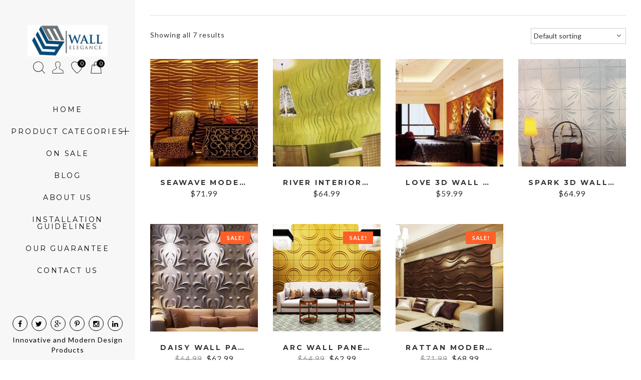

--- FILE ---
content_type: text/html; charset=UTF-8
request_url: https://www.wallelegance.com/product-tag/stylish/
body_size: 10766
content:
<!DOCTYPE html>
<html lang="en-US" xmlns:fb="https://www.facebook.com/2008/fbml" xmlns:addthis="https://www.addthis.com/help/api-spec"  prefix="og: http://ogp.me/ns# fb: http://ogp.me/ns/fb# article: http://ogp.me/ns/article#" >
<head>
    <meta http-equiv="Content-Type" content="text/html; charset=utf-8" />
    <meta http-equiv="X-UA-Compatible" content="IE=edge">
    <meta name="viewport" content="initial-scale=1, width=device-width, minimum-scale=1">
    <link rel="shortcut icon" type="image/png" href="http://www.wallelegance.com/wp-content/uploads/2016/01/favicon.png"/>
    				<script type="5c5232d8f20b367355a55bf1-text/javascript">document.documentElement.className = document.documentElement.className + ' yes-js js_active js'</script>
				<title>stylish &#8211; Innovative and Modern Design Products</title>
<meta name='robots' content='max-image-preview:large' />
	<style>img:is([sizes="auto" i], [sizes^="auto," i]) { contain-intrinsic-size: 3000px 1500px }</style>
	
<!-- SEO Ultimate (http://www.seodesignsolutions.com/wordpress-seo/) -->
<!-- /SEO Ultimate -->

<link rel='dns-prefetch' href='//s7.addthis.com' />
<link rel='dns-prefetch' href='//fonts.googleapis.com' />
<link rel='dns-prefetch' href='//secure.rating-widget.com' />
<link rel="alternate" type="application/rss+xml" title="Innovative and Modern Design Products &raquo; Feed" href="https://www.wallelegance.com/feed/" />
<link rel="alternate" type="application/rss+xml" title="Innovative and Modern Design Products &raquo; Comments Feed" href="https://www.wallelegance.com/comments/feed/" />
<link rel="alternate" type="application/rss+xml" title="Innovative and Modern Design Products &raquo; stylish Tag Feed" href="https://www.wallelegance.com/product-tag/stylish/feed/" />
<script type="5c5232d8f20b367355a55bf1-text/javascript">
/* <![CDATA[ */
window._wpemojiSettings = {"baseUrl":"https:\/\/s.w.org\/images\/core\/emoji\/15.0.3\/72x72\/","ext":".png","svgUrl":"https:\/\/s.w.org\/images\/core\/emoji\/15.0.3\/svg\/","svgExt":".svg","source":{"concatemoji":"https:\/\/www.wallelegance.com\/wp-includes\/js\/wp-emoji-release.min.js?ver=6.7.2"}};
/*! This file is auto-generated */
!function(i,n){var o,s,e;function c(e){try{var t={supportTests:e,timestamp:(new Date).valueOf()};sessionStorage.setItem(o,JSON.stringify(t))}catch(e){}}function p(e,t,n){e.clearRect(0,0,e.canvas.width,e.canvas.height),e.fillText(t,0,0);var t=new Uint32Array(e.getImageData(0,0,e.canvas.width,e.canvas.height).data),r=(e.clearRect(0,0,e.canvas.width,e.canvas.height),e.fillText(n,0,0),new Uint32Array(e.getImageData(0,0,e.canvas.width,e.canvas.height).data));return t.every(function(e,t){return e===r[t]})}function u(e,t,n){switch(t){case"flag":return n(e,"\ud83c\udff3\ufe0f\u200d\u26a7\ufe0f","\ud83c\udff3\ufe0f\u200b\u26a7\ufe0f")?!1:!n(e,"\ud83c\uddfa\ud83c\uddf3","\ud83c\uddfa\u200b\ud83c\uddf3")&&!n(e,"\ud83c\udff4\udb40\udc67\udb40\udc62\udb40\udc65\udb40\udc6e\udb40\udc67\udb40\udc7f","\ud83c\udff4\u200b\udb40\udc67\u200b\udb40\udc62\u200b\udb40\udc65\u200b\udb40\udc6e\u200b\udb40\udc67\u200b\udb40\udc7f");case"emoji":return!n(e,"\ud83d\udc26\u200d\u2b1b","\ud83d\udc26\u200b\u2b1b")}return!1}function f(e,t,n){var r="undefined"!=typeof WorkerGlobalScope&&self instanceof WorkerGlobalScope?new OffscreenCanvas(300,150):i.createElement("canvas"),a=r.getContext("2d",{willReadFrequently:!0}),o=(a.textBaseline="top",a.font="600 32px Arial",{});return e.forEach(function(e){o[e]=t(a,e,n)}),o}function t(e){var t=i.createElement("script");t.src=e,t.defer=!0,i.head.appendChild(t)}"undefined"!=typeof Promise&&(o="wpEmojiSettingsSupports",s=["flag","emoji"],n.supports={everything:!0,everythingExceptFlag:!0},e=new Promise(function(e){i.addEventListener("DOMContentLoaded",e,{once:!0})}),new Promise(function(t){var n=function(){try{var e=JSON.parse(sessionStorage.getItem(o));if("object"==typeof e&&"number"==typeof e.timestamp&&(new Date).valueOf()<e.timestamp+604800&&"object"==typeof e.supportTests)return e.supportTests}catch(e){}return null}();if(!n){if("undefined"!=typeof Worker&&"undefined"!=typeof OffscreenCanvas&&"undefined"!=typeof URL&&URL.createObjectURL&&"undefined"!=typeof Blob)try{var e="postMessage("+f.toString()+"("+[JSON.stringify(s),u.toString(),p.toString()].join(",")+"));",r=new Blob([e],{type:"text/javascript"}),a=new Worker(URL.createObjectURL(r),{name:"wpTestEmojiSupports"});return void(a.onmessage=function(e){c(n=e.data),a.terminate(),t(n)})}catch(e){}c(n=f(s,u,p))}t(n)}).then(function(e){for(var t in e)n.supports[t]=e[t],n.supports.everything=n.supports.everything&&n.supports[t],"flag"!==t&&(n.supports.everythingExceptFlag=n.supports.everythingExceptFlag&&n.supports[t]);n.supports.everythingExceptFlag=n.supports.everythingExceptFlag&&!n.supports.flag,n.DOMReady=!1,n.readyCallback=function(){n.DOMReady=!0}}).then(function(){return e}).then(function(){var e;n.supports.everything||(n.readyCallback(),(e=n.source||{}).concatemoji?t(e.concatemoji):e.wpemoji&&e.twemoji&&(t(e.twemoji),t(e.wpemoji)))}))}((window,document),window._wpemojiSettings);
/* ]]> */
</script>
<link rel='stylesheet' id='sbi_styles-css' href='https://www.wallelegance.com/wp-content/plugins/instagram-feed/css/sbi-styles.min.css?ver=6.6.1' type='text/css' media='all' />
<style id='wp-emoji-styles-inline-css' type='text/css'>

	img.wp-smiley, img.emoji {
		display: inline !important;
		border: none !important;
		box-shadow: none !important;
		height: 1em !important;
		width: 1em !important;
		margin: 0 0.07em !important;
		vertical-align: -0.1em !important;
		background: none !important;
		padding: 0 !important;
	}
</style>
<link rel='stylesheet' id='wp-block-library-css' href='https://www.wallelegance.com/wp-includes/css/dist/block-library/style.min.css?ver=6.7.2' type='text/css' media='all' />
<link rel='stylesheet' id='jquery-selectBox-css' href='https://www.wallelegance.com/wp-content/plugins/yith-woocommerce-wishlist/assets/css/jquery.selectBox.css?ver=1.2.0' type='text/css' media='all' />
<link rel='stylesheet' id='yith-wcwl-font-awesome-css' href='https://www.wallelegance.com/wp-content/plugins/yith-woocommerce-wishlist/assets/css/font-awesome.css?ver=4.7.0' type='text/css' media='all' />
<link rel='stylesheet' id='woocommerce_prettyPhoto_css-css' href='//www.wallelegance.com/wp-content/plugins/woocommerce/assets/css/prettyPhoto.css?ver=3.1.6' type='text/css' media='all' />
<link rel='stylesheet' id='yith-wcwl-main-css' href='https://www.wallelegance.com/wp-content/plugins/yith-woocommerce-wishlist/assets/css/style.css?ver=3.15.0' type='text/css' media='all' />
<style id='classic-theme-styles-inline-css' type='text/css'>
/*! This file is auto-generated */
.wp-block-button__link{color:#fff;background-color:#32373c;border-radius:9999px;box-shadow:none;text-decoration:none;padding:calc(.667em + 2px) calc(1.333em + 2px);font-size:1.125em}.wp-block-file__button{background:#32373c;color:#fff;text-decoration:none}
</style>
<style id='global-styles-inline-css' type='text/css'>
:root{--wp--preset--aspect-ratio--square: 1;--wp--preset--aspect-ratio--4-3: 4/3;--wp--preset--aspect-ratio--3-4: 3/4;--wp--preset--aspect-ratio--3-2: 3/2;--wp--preset--aspect-ratio--2-3: 2/3;--wp--preset--aspect-ratio--16-9: 16/9;--wp--preset--aspect-ratio--9-16: 9/16;--wp--preset--color--black: #000000;--wp--preset--color--cyan-bluish-gray: #abb8c3;--wp--preset--color--white: #ffffff;--wp--preset--color--pale-pink: #f78da7;--wp--preset--color--vivid-red: #cf2e2e;--wp--preset--color--luminous-vivid-orange: #ff6900;--wp--preset--color--luminous-vivid-amber: #fcb900;--wp--preset--color--light-green-cyan: #7bdcb5;--wp--preset--color--vivid-green-cyan: #00d084;--wp--preset--color--pale-cyan-blue: #8ed1fc;--wp--preset--color--vivid-cyan-blue: #0693e3;--wp--preset--color--vivid-purple: #9b51e0;--wp--preset--gradient--vivid-cyan-blue-to-vivid-purple: linear-gradient(135deg,rgba(6,147,227,1) 0%,rgb(155,81,224) 100%);--wp--preset--gradient--light-green-cyan-to-vivid-green-cyan: linear-gradient(135deg,rgb(122,220,180) 0%,rgb(0,208,130) 100%);--wp--preset--gradient--luminous-vivid-amber-to-luminous-vivid-orange: linear-gradient(135deg,rgba(252,185,0,1) 0%,rgba(255,105,0,1) 100%);--wp--preset--gradient--luminous-vivid-orange-to-vivid-red: linear-gradient(135deg,rgba(255,105,0,1) 0%,rgb(207,46,46) 100%);--wp--preset--gradient--very-light-gray-to-cyan-bluish-gray: linear-gradient(135deg,rgb(238,238,238) 0%,rgb(169,184,195) 100%);--wp--preset--gradient--cool-to-warm-spectrum: linear-gradient(135deg,rgb(74,234,220) 0%,rgb(151,120,209) 20%,rgb(207,42,186) 40%,rgb(238,44,130) 60%,rgb(251,105,98) 80%,rgb(254,248,76) 100%);--wp--preset--gradient--blush-light-purple: linear-gradient(135deg,rgb(255,206,236) 0%,rgb(152,150,240) 100%);--wp--preset--gradient--blush-bordeaux: linear-gradient(135deg,rgb(254,205,165) 0%,rgb(254,45,45) 50%,rgb(107,0,62) 100%);--wp--preset--gradient--luminous-dusk: linear-gradient(135deg,rgb(255,203,112) 0%,rgb(199,81,192) 50%,rgb(65,88,208) 100%);--wp--preset--gradient--pale-ocean: linear-gradient(135deg,rgb(255,245,203) 0%,rgb(182,227,212) 50%,rgb(51,167,181) 100%);--wp--preset--gradient--electric-grass: linear-gradient(135deg,rgb(202,248,128) 0%,rgb(113,206,126) 100%);--wp--preset--gradient--midnight: linear-gradient(135deg,rgb(2,3,129) 0%,rgb(40,116,252) 100%);--wp--preset--font-size--small: 13px;--wp--preset--font-size--medium: 20px;--wp--preset--font-size--large: 36px;--wp--preset--font-size--x-large: 42px;--wp--preset--spacing--20: 0.44rem;--wp--preset--spacing--30: 0.67rem;--wp--preset--spacing--40: 1rem;--wp--preset--spacing--50: 1.5rem;--wp--preset--spacing--60: 2.25rem;--wp--preset--spacing--70: 3.38rem;--wp--preset--spacing--80: 5.06rem;--wp--preset--shadow--natural: 6px 6px 9px rgba(0, 0, 0, 0.2);--wp--preset--shadow--deep: 12px 12px 50px rgba(0, 0, 0, 0.4);--wp--preset--shadow--sharp: 6px 6px 0px rgba(0, 0, 0, 0.2);--wp--preset--shadow--outlined: 6px 6px 0px -3px rgba(255, 255, 255, 1), 6px 6px rgba(0, 0, 0, 1);--wp--preset--shadow--crisp: 6px 6px 0px rgba(0, 0, 0, 1);}:where(.is-layout-flex){gap: 0.5em;}:where(.is-layout-grid){gap: 0.5em;}body .is-layout-flex{display: flex;}.is-layout-flex{flex-wrap: wrap;align-items: center;}.is-layout-flex > :is(*, div){margin: 0;}body .is-layout-grid{display: grid;}.is-layout-grid > :is(*, div){margin: 0;}:where(.wp-block-columns.is-layout-flex){gap: 2em;}:where(.wp-block-columns.is-layout-grid){gap: 2em;}:where(.wp-block-post-template.is-layout-flex){gap: 1.25em;}:where(.wp-block-post-template.is-layout-grid){gap: 1.25em;}.has-black-color{color: var(--wp--preset--color--black) !important;}.has-cyan-bluish-gray-color{color: var(--wp--preset--color--cyan-bluish-gray) !important;}.has-white-color{color: var(--wp--preset--color--white) !important;}.has-pale-pink-color{color: var(--wp--preset--color--pale-pink) !important;}.has-vivid-red-color{color: var(--wp--preset--color--vivid-red) !important;}.has-luminous-vivid-orange-color{color: var(--wp--preset--color--luminous-vivid-orange) !important;}.has-luminous-vivid-amber-color{color: var(--wp--preset--color--luminous-vivid-amber) !important;}.has-light-green-cyan-color{color: var(--wp--preset--color--light-green-cyan) !important;}.has-vivid-green-cyan-color{color: var(--wp--preset--color--vivid-green-cyan) !important;}.has-pale-cyan-blue-color{color: var(--wp--preset--color--pale-cyan-blue) !important;}.has-vivid-cyan-blue-color{color: var(--wp--preset--color--vivid-cyan-blue) !important;}.has-vivid-purple-color{color: var(--wp--preset--color--vivid-purple) !important;}.has-black-background-color{background-color: var(--wp--preset--color--black) !important;}.has-cyan-bluish-gray-background-color{background-color: var(--wp--preset--color--cyan-bluish-gray) !important;}.has-white-background-color{background-color: var(--wp--preset--color--white) !important;}.has-pale-pink-background-color{background-color: var(--wp--preset--color--pale-pink) !important;}.has-vivid-red-background-color{background-color: var(--wp--preset--color--vivid-red) !important;}.has-luminous-vivid-orange-background-color{background-color: var(--wp--preset--color--luminous-vivid-orange) !important;}.has-luminous-vivid-amber-background-color{background-color: var(--wp--preset--color--luminous-vivid-amber) !important;}.has-light-green-cyan-background-color{background-color: var(--wp--preset--color--light-green-cyan) !important;}.has-vivid-green-cyan-background-color{background-color: var(--wp--preset--color--vivid-green-cyan) !important;}.has-pale-cyan-blue-background-color{background-color: var(--wp--preset--color--pale-cyan-blue) !important;}.has-vivid-cyan-blue-background-color{background-color: var(--wp--preset--color--vivid-cyan-blue) !important;}.has-vivid-purple-background-color{background-color: var(--wp--preset--color--vivid-purple) !important;}.has-black-border-color{border-color: var(--wp--preset--color--black) !important;}.has-cyan-bluish-gray-border-color{border-color: var(--wp--preset--color--cyan-bluish-gray) !important;}.has-white-border-color{border-color: var(--wp--preset--color--white) !important;}.has-pale-pink-border-color{border-color: var(--wp--preset--color--pale-pink) !important;}.has-vivid-red-border-color{border-color: var(--wp--preset--color--vivid-red) !important;}.has-luminous-vivid-orange-border-color{border-color: var(--wp--preset--color--luminous-vivid-orange) !important;}.has-luminous-vivid-amber-border-color{border-color: var(--wp--preset--color--luminous-vivid-amber) !important;}.has-light-green-cyan-border-color{border-color: var(--wp--preset--color--light-green-cyan) !important;}.has-vivid-green-cyan-border-color{border-color: var(--wp--preset--color--vivid-green-cyan) !important;}.has-pale-cyan-blue-border-color{border-color: var(--wp--preset--color--pale-cyan-blue) !important;}.has-vivid-cyan-blue-border-color{border-color: var(--wp--preset--color--vivid-cyan-blue) !important;}.has-vivid-purple-border-color{border-color: var(--wp--preset--color--vivid-purple) !important;}.has-vivid-cyan-blue-to-vivid-purple-gradient-background{background: var(--wp--preset--gradient--vivid-cyan-blue-to-vivid-purple) !important;}.has-light-green-cyan-to-vivid-green-cyan-gradient-background{background: var(--wp--preset--gradient--light-green-cyan-to-vivid-green-cyan) !important;}.has-luminous-vivid-amber-to-luminous-vivid-orange-gradient-background{background: var(--wp--preset--gradient--luminous-vivid-amber-to-luminous-vivid-orange) !important;}.has-luminous-vivid-orange-to-vivid-red-gradient-background{background: var(--wp--preset--gradient--luminous-vivid-orange-to-vivid-red) !important;}.has-very-light-gray-to-cyan-bluish-gray-gradient-background{background: var(--wp--preset--gradient--very-light-gray-to-cyan-bluish-gray) !important;}.has-cool-to-warm-spectrum-gradient-background{background: var(--wp--preset--gradient--cool-to-warm-spectrum) !important;}.has-blush-light-purple-gradient-background{background: var(--wp--preset--gradient--blush-light-purple) !important;}.has-blush-bordeaux-gradient-background{background: var(--wp--preset--gradient--blush-bordeaux) !important;}.has-luminous-dusk-gradient-background{background: var(--wp--preset--gradient--luminous-dusk) !important;}.has-pale-ocean-gradient-background{background: var(--wp--preset--gradient--pale-ocean) !important;}.has-electric-grass-gradient-background{background: var(--wp--preset--gradient--electric-grass) !important;}.has-midnight-gradient-background{background: var(--wp--preset--gradient--midnight) !important;}.has-small-font-size{font-size: var(--wp--preset--font-size--small) !important;}.has-medium-font-size{font-size: var(--wp--preset--font-size--medium) !important;}.has-large-font-size{font-size: var(--wp--preset--font-size--large) !important;}.has-x-large-font-size{font-size: var(--wp--preset--font-size--x-large) !important;}
:where(.wp-block-post-template.is-layout-flex){gap: 1.25em;}:where(.wp-block-post-template.is-layout-grid){gap: 1.25em;}
:where(.wp-block-columns.is-layout-flex){gap: 2em;}:where(.wp-block-columns.is-layout-grid){gap: 2em;}
:root :where(.wp-block-pullquote){font-size: 1.5em;line-height: 1.6;}
</style>
<link rel='stylesheet' id='lookbook_front-css' href='https://www.wallelegance.com/wp-content/plugins/lookbook/assets/lookbook_front.css?ver=6.7.2' type='text/css' media='all' />
<link rel='stylesheet' id='rw-site-rating-css' href='https://www.wallelegance.com/wp-content/plugins/rating-widget/resources/css/site-rating.css?ver=3.2.3' type='text/css' media='all' />
<link rel='stylesheet' id='woocommerce-layout-css' href='https://www.wallelegance.com/wp-content/plugins/woocommerce/assets/css/woocommerce-layout.css?ver=3.5.3' type='text/css' media='all' />
<link rel='stylesheet' id='woocommerce-smallscreen-css' href='https://www.wallelegance.com/wp-content/plugins/woocommerce/assets/css/woocommerce-smallscreen.css?ver=3.5.3' type='text/css' media='only screen and (max-width: 768px)' />
<link rel='stylesheet' id='woocommerce-general-css' href='https://www.wallelegance.com/wp-content/plugins/woocommerce/assets/css/woocommerce.css?ver=3.5.3' type='text/css' media='all' />
<style id='woocommerce-inline-inline-css' type='text/css'>
.woocommerce form .form-row .required { visibility: visible; }
</style>
<link rel='stylesheet' id='wpfla-style-handle-css' href='https://www.wallelegance.com/wp-content/plugins/wp-first-letter-avatar/css/style.css?ver=6.7.2' type='text/css' media='all' />
<link rel='stylesheet' id='ypop_frontend-css' href='https://www.wallelegance.com/wp-content/plugins/yith-woocommerce-popup/assets/css/frontend.css?ver=1.45.0' type='text/css' media='all' />
<link rel='stylesheet' id='look_bootstrap-css' href='https://www.wallelegance.com/wp-content/themes/look/assets/css/bootstrap.min.css?ver=6.7.2' type='text/css' media='all' />
<link rel='stylesheet' id='look_font-awesome-css' href='https://www.wallelegance.com/wp-content/themes/look/assets/css/font-awesome.min.css?ver=6.7.2' type='text/css' media='all' />
<link rel='stylesheet' id='look_style-css' href='https://www.wallelegance.com/wp-content/themes/look/style.css?ver=6.7.2' type='text/css' media='all' />
<link rel='stylesheet' id='look_animate-css' href='https://www.wallelegance.com/wp-content/themes/look/assets/css/animate.css?ver=6.7.2' type='text/css' media='all' />
<link rel='stylesheet' id='look_retina-css' href='https://www.wallelegance.com/wp-content/themes/look/assets/css/retina.css?ver=6.7.2' type='text/css' media='all' />
<link rel='stylesheet' id='look_google-font-css' href='//fonts.googleapis.com/css?family=Lato%3A300%2C400%2C700%7CMontserrat%3A400%2C700%26subset%3Dlatin%2Clatin-ext&#038;ver=1.0.0' type='text/css' media='all' />
<link rel='stylesheet' id='look_special-layout-css' href='https://www.wallelegance.com/wp-content/themes/look/views/home-left/assets/css/layout.css?ver=6.7.2' type='text/css' media='all' />
<link rel='stylesheet' id='look_responsive-css' href='https://www.wallelegance.com/wp-content/themes/look/views/home-left/assets/css/responsive.css?ver=6.7.2' type='text/css' media='all' />
<link rel='stylesheet' id='rw_toprated-css' href='https://secure.rating-widget.com/css/wordpress/toprated.css?ck=Y2026M01D21&#038;ver=3.2.3' type='text/css' media='all' />
<link rel='stylesheet' id='rw_recommendations-css' href='https://secure.rating-widget.com/css/widget/recommendations.css?ck=Y2026M01D21&#038;ver=3.2.3' type='text/css' media='all' />
<link rel='stylesheet' id='addthis_all_pages-css' href='https://www.wallelegance.com/wp-content/plugins/addthis/frontend/build/addthis_wordpress_public.min.css?ver=6.7.2' type='text/css' media='all' />
<script type="5c5232d8f20b367355a55bf1-text/javascript" src="https://www.wallelegance.com/wp-includes/js/jquery/jquery.min.js?ver=3.7.1" id="jquery-core-js"></script>
<script type="5c5232d8f20b367355a55bf1-text/javascript" src="https://www.wallelegance.com/wp-includes/js/jquery/jquery-migrate.min.js?ver=3.4.1" id="jquery-migrate-js"></script>
<script type="5c5232d8f20b367355a55bf1-text/javascript" src="https://www.wallelegance.com/wp-content/plugins/lookbook/assets/freewall.js?ver=6.7.2" id="lookbook_grid_lib-js"></script>
<script type="5c5232d8f20b367355a55bf1-text/javascript" src="https://www.wallelegance.com/wp-content/plugins/lookbook/assets/lookbook_grid.js?ver=6.7.2" id="lookbook_grid-js"></script>
<script type="5c5232d8f20b367355a55bf1-text/javascript" src="https://www.wallelegance.com/wp-content/plugins/yith-woocommerce-popup/assets/js/jquery.cookie.min.js?ver=1.45.0" id="ypop_cookie-js"></script>
<script type="5c5232d8f20b367355a55bf1-text/javascript" src="https://www.wallelegance.com/wp-content/plugins/yith-woocommerce-popup/assets/js/jquery.yitpopup.min.js?ver=1.45.0" id="ypop_popup-js"></script>
<script type="5c5232d8f20b367355a55bf1-text/javascript" src="https://www.wallelegance.com/wp-admin/admin-ajax.php?action=addthis_global_options_settings&amp;ver=6.7.2" id="addthis_global_options-js"></script>
<script type="5c5232d8f20b367355a55bf1-text/javascript" src="https://s7.addthis.com/js/300/addthis_widget.js?ver=6.7.2#pubid=wp-5056b7c9e7806c6440fd646980d1989b" id="addthis_widget-js"></script>
<link rel="https://api.w.org/" href="https://www.wallelegance.com/wp-json/" /><link rel="EditURI" type="application/rsd+xml" title="RSD" href="https://www.wallelegance.com/xmlrpc.php?rsd" />
<meta name="generator" content="WordPress 6.7.2" />
<meta name="generator" content="WooCommerce 3.5.3" />

        <script type="5c5232d8f20b367355a55bf1-text/javascript">
            var look_ajax_url = "https://www.wallelegance.com/wp-admin/admin-ajax.php";
            var look_product_ajax_load  = 0;
            var look_ajax_search = 1;
            var look_ajax_search_thumbnail = 0;
            var look_swatch_attr = "";
            var look_product_image_zoom = 0;
            var look_menu_sticky = 1;
            var look_add_cart_url = "https://www.wallelegance.com/index.php";
            var isMobile = {
                Android: function() {
                    return navigator.userAgent.match(/Android/i);
                },
                BlackBerry: function() {
                    return navigator.userAgent.match(/BlackBerry/i);
                },
                iOS: function() {
                    return navigator.userAgent.match(/iPhone|iPad|iPod/i);
                },
                Opera: function() {
                    return navigator.userAgent.match(/Opera Mini/i);
                },
                Windows: function() {
                    return navigator.userAgent.match(/IEMobile/i);
                },
                any: function() {
                    return (isMobile.Android() || isMobile.BlackBerry() || isMobile.iOS() || isMobile.Opera() || isMobile.Windows());
                }
            };
        </script><meta property="og:site_name" content="Innovative and Modern Design Products"/>
<meta property="og:image" content="https://www.wallelegance.com/wp-content/uploads/2014/11/seawavebig-e1416456634875.jpg"/>
<meta property="og:url" content="https://www.wallelegance.com/product/seawave/"/>
<meta property="og:title" content="Seawave Modern Wall Panel"/>
<meta property="og:description" content="Part Number W3D8002
Retail Price: $138.99
Your Savings: $67.00
Your Price: $71.99

Each order contains 6 pieces which covers 32 sq/feet

Seawave - Modern 3d Decorative Panels &amp; Wall Tiles Design"/>
<meta property="og:type" content="article"/>
	<noscript><style>.woocommerce-product-gallery{ opacity: 1 !important; }</style></noscript>
	</head>
<body class="archive tax-product_tag term-stylish term-180 home-left-layout woocommerce woocommerce-page woocommerce-no-js">
	<div id="wrapper">
		<div id="sidebar">
			<a href="javascript:void(0);" class="mobile-button visible-sm visible-xs" id="close-btn">Menu</a>
			<header id="header">
				<h1 class="visual-hidden"> &raquo; Product tags &raquo; stylish</h1>
				<div class="logo"><a href="https://www.wallelegance.com/" rel="home"><img class="regular-logo" src="http://www.wallelegance.com/wp-content/uploads/2016/01/rsz_2logo.png" alt="look"/><img class="retina-logo" src="http://www.wallelegance.com/wp-content/uploads/2016/01/logo.png" alt="look"/></a></div>
				<ul class="top-menu">
					<li class="search"><a href="javascript:void(0);" title="Search" data-target="#searchModal" data-toggle="modal"></a></li>
											<li class="my-account"><a href="https://www.wallelegance.com/my-account/" title="My Account"></a></li>
                                                    <li class="wishlist icon"><a href="https://www.wallelegance.com/wishlist/" title="Wishlist">Wishlist<span class="wishlistcount">0</span></a></li>
                        						<li class="cart"><a  href="javascript:void(0);" data-target="#cartModal" data-toggle="modal" title="Cart"><span>0</span></a></li>
									</ul>
				<nav class="main-menu">
					<div id="mobile-menu" class="menu-glavni-meni-container"><ul id="menu-glavni-meni" class="menu"><li id="menu-item-50750" class="menu-item menu-item-type-post_type menu-item-object-page menu-item-home"><a href="https://www.wallelegance.com/"><span>Home</span></a></li>
<li id="menu-item-50380" class="menu-item menu-item-type-post_type menu-item-object-page menu-item-has-children has-sub"><a href="https://www.wallelegance.com/category-index/"><span>Product Categories</span></a>
<ul>
	<li id="menu-item-50287" class="menu-item menu-item-type-taxonomy menu-item-object-product_cat"><a href="https://www.wallelegance.com/3d-wall-panels/"><span>3d Wall Panels &#038; Wall Decor</span></a></li>
	<li id="menu-item-50289" class="menu-item menu-item-type-taxonomy menu-item-object-product_cat"><a href="https://www.wallelegance.com/glass-stone-blend-mosaic-tile-strips/"><span>Glass &#038; Stone Mosaic Strips</span></a></li>
	<li id="menu-item-50288" class="menu-item menu-item-type-taxonomy menu-item-object-product_cat"><a href="https://www.wallelegance.com/glass-stone-blend-tile-mosaic-sheets/"><span>Glass &#038; Stone Tile Sheets</span></a></li>
	<li id="menu-item-50290" class="menu-item menu-item-type-taxonomy menu-item-object-product_cat"><a href="https://www.wallelegance.com/glass-stone-blend-mosaic-tile-samples/"><span>Glass &#038; Stone Samples</span></a></li>
</ul>
</li>
<li id="menu-item-50751" class="menu-item menu-item-type-post_type menu-item-object-page"><a href="https://www.wallelegance.com/on-sale/"><span>ON SALE</span></a></li>
<li id="menu-item-50009" class="menu-item menu-item-type-custom menu-item-object-custom"><a title="Interior Home Design and Home Remodeling Blog" href="http://www.wallelegance.com/blog/"><span>Blog</span></a></li>
<li id="menu-item-50381" class="menu-item menu-item-type-post_type menu-item-object-page"><a href="https://www.wallelegance.com/about-us/"><span>About Us</span></a></li>
<li id="menu-item-81" class="menu-item menu-item-type-post_type menu-item-object-page"><a href="https://www.wallelegance.com/installation-guidelines/"><span>Installation Guidelines</span></a></li>
<li id="menu-item-50752" class="menu-item menu-item-type-post_type menu-item-object-page"><a href="https://www.wallelegance.com/terms-and-conditions/"><span>Our Guarantee</span></a></li>
<li id="menu-item-50382" class="menu-item menu-item-type-post_type menu-item-object-page"><a href="https://www.wallelegance.com/contact-us/"><span>Contact Us</span></a></li>
</ul></div>				</nav>
			</header>
			<section id="footer-1">
                        <ul class="socials">
                            <li>
                    <a href="https://www.facebook.com/EleganceWall/" target="_blank">
                        <i class="fa fa-facebook"></i>                    </a>
                </li>
                                        <li><a href="http://twitter.com/@NewWallElegance" target="_blank">
                        <i class="fa fa-twitter"></i>                    </a></li>
                                        <li><a href="https://plus.google.com/112363682270956945344" target="_blank">
                        <i class="fa fa-google-plus"></i>
                    </a></li>
                                        <li><a href="https://www.pinterest.com/wallelegance/" target="_blank">
                        <i class="fa fa-pinterest-p"></i>
                    </a></li>
                                        <li><a href="https://www.instagram.com/wallelegance/" target="_blank">
                        <i class="fa fa-instagram"></i>                    </a></li>
            
            
            
            
                            <li><a href="https://www.linkedin.com/company/wall-elegance" target="_blank">
                        <i class="fa fa-linkedin"></i>                    </a></li>
            
                                                                                </ul>
        				<div class="copyright">
					<p>Innovative and Modern Design Products</p>
				</div>
			</section>
		</div>
		<div class="header-top">
			<a href="javascript:void(0);" class="mobile-button visible-sm visible-xs" id="menu-toggle">Menu</a>
		</div>
		<div id="content">
			
<div id="main-content" role="main">
					<!-- <h1 class="page-title">stylish</h1> -->
									<div class="sub-categories"><div class="row"></div></div>
			<div class="woocommerce-notices-wrapper"></div><div class="sortby">
	<div class="sortby-inner">
		<p class="woocommerce-result-count">
			Showing all 7 results		</p>
        <form class="woocommerce-ordering" method="get">
    
    
	<div class="dropdown-select">
		<select name="orderby" class="orderby">
							<option value="menu_order"  selected='selected'>Default sorting</option>
							<option value="popularity" >Sort by popularity</option>
							<option value="rating" >Sort by average rating</option>
							<option value="date" >Sort by latest</option>
							<option value="price" >Sort by price: low to high</option>
							<option value="price-desc" >Sort by price: high to low</option>
					</select>
	</div>
    <input type="hidden" name="min_price" value="" />
    <input type="hidden" name="max_price" value="" />
	
</form>
</div></div>


				<div class="theGrid">
	<ul class="grid row">
				

												<li class="grid-item col-lg-3 col-md-3 col-sm-6 col-xs-12 post-49563 product type-product status-publish has-post-thumbnail product_cat-3d-wall-panels product_tag-bring-walls-life product_tag-durable product_tag-eco-friendly product_tag-home product_tag-interior-design product_tag-interiorpanels product_tag-patterns product_tag-seawave product_tag-stylish product_tag-textured product_tag-wall-art product_shipping_class-3d-wall-panels-2  instock featured shipping-taxable purchasable product-type-simple">
			
			<a href="https://www.wallelegance.com/product/seawave/" class="woocommerce-LoopProduct-link woocommerce-loop-product__link">			<div class="item-wrap product-listing-2">
									<a class="quick-view"  href="javascript:void(0);"  product-data="49563" data-target="#myModal">+ Quick View</a>
								<span class="sold-out">Sold Out</span>
				<span class="new-arrival">New</span>
				<div class="item-thumb">
					<a href="https://www.wallelegance.com/product/seawave/">
						<img width="350" height="350" src="https://www.wallelegance.com/wp-content/uploads/2014/11/seawavebig-e1416456634875.jpg" class="attachment-woocommerce_thumbnail size-woocommerce_thumbnail" alt="" decoding="async" fetchpriority="high" srcset="https://www.wallelegance.com/wp-content/uploads/2014/11/seawavebig-e1416456634875.jpg 400w, https://www.wallelegance.com/wp-content/uploads/2014/11/seawavebig-e1416456634875-80x80.jpg 80w, https://www.wallelegance.com/wp-content/uploads/2014/11/seawavebig-e1416456634875-350x350.jpg 350w" sizes="(max-width: 350px) 100vw, 350px" />					</a>
				</div>

				<div class="item-info">
					<h2><a href="https://www.wallelegance.com/product/seawave/">Seawave Modern Wall Panel</a></h2>
					
	<span class="price"><span class="woocommerce-Price-amount amount"><span class="woocommerce-Price-currencySymbol">&#36;</span>71.99</span></span>
					
				</div>

				</a><a href="/product-tag/stylish/?add-to-cart=49563" data-quantity="1" class="button product_type_simple add_to_cart_button ajax_add_to_cart" data-product_id="49563" data-product_sku="" aria-label="Add &ldquo;Seawave Modern Wall Panel&rdquo; to your cart" rel="nofollow">Add to cart</a>			</div>
		</li>
												<li class="grid-item col-lg-3 col-md-3 col-sm-6 col-xs-12 post-49551 product type-product status-publish has-post-thumbnail product_cat-3d-wall-panels product_tag-bring-walls-life product_tag-durable product_tag-eco-friendly product_tag-home product_tag-interior-design product_tag-interiorpanels product_tag-panel product_tag-patterns product_tag-renewable product_tag-stylish product_tag-sugarcane product_tag-textured product_tag-tile product_tag-wall product_shipping_class-3d-wall-panels-2 last instock featured shipping-taxable purchasable product-type-simple">
			
			<a href="https://www.wallelegance.com/product/river/" class="woocommerce-LoopProduct-link woocommerce-loop-product__link">			<div class="item-wrap product-listing-2">
									<a class="quick-view"  href="javascript:void(0);"  product-data="49551" data-target="#myModal">+ Quick View</a>
								<span class="sold-out">Sold Out</span>
				<span class="new-arrival">New</span>
				<div class="item-thumb">
					<a href="https://www.wallelegance.com/product/river/">
						<img width="350" height="350" src="https://www.wallelegance.com/wp-content/uploads/2014/11/club-with-river-3D-478x360-1-1.jpg" class="attachment-woocommerce_thumbnail size-woocommerce_thumbnail" alt="" decoding="async" srcset="https://www.wallelegance.com/wp-content/uploads/2014/11/club-with-river-3D-478x360-1-1.jpg 400w, https://www.wallelegance.com/wp-content/uploads/2014/11/club-with-river-3D-478x360-1-1-80x80.jpg 80w, https://www.wallelegance.com/wp-content/uploads/2014/11/club-with-river-3D-478x360-1-1-350x350.jpg 350w" sizes="(max-width: 350px) 100vw, 350px" />					</a>
				</div>

				<div class="item-info">
					<h2><a href="https://www.wallelegance.com/product/river/">River Interior 3D Wall Art</a></h2>
					
	<span class="price"><span class="woocommerce-Price-amount amount"><span class="woocommerce-Price-currencySymbol">&#36;</span>64.99</span></span>
					
				</div>

				</a><a href="/product-tag/stylish/?add-to-cart=49551" data-quantity="1" class="button product_type_simple add_to_cart_button ajax_add_to_cart" data-product_id="49551" data-product_sku="" aria-label="Add &ldquo;River Interior 3D Wall Art&rdquo; to your cart" rel="nofollow">Add to cart</a>			</div>
		</li>
												<li class="grid-item col-lg-3 col-md-3 col-sm-6 col-xs-12 post-49549 product type-product status-publish has-post-thumbnail product_cat-3d-wall-panels product_tag-bring-walls-life product_tag-durable product_tag-eco-friendly product_tag-home product_tag-interior-design product_tag-panel product_tag-patterns product_tag-stylish product_tag-textured product_tag-wall-art product_shipping_class-3d-wall-panels-2  instock featured shipping-taxable purchasable product-type-simple">
			
			<a href="https://www.wallelegance.com/product/love/" class="woocommerce-LoopProduct-link woocommerce-loop-product__link">			<div class="item-wrap product-listing-2">
									<a class="quick-view"  href="javascript:void(0);"  product-data="49549" data-target="#myModal">+ Quick View</a>
								<span class="sold-out">Sold Out</span>
				<span class="new-arrival">New</span>
				<div class="item-thumb">
					<a href="https://www.wallelegance.com/product/love/">
						<img width="350" height="350" src="https://www.wallelegance.com/wp-content/uploads/2014/10/love2-e1416456496537-2.jpg" class="attachment-woocommerce_thumbnail size-woocommerce_thumbnail" alt="" decoding="async" srcset="https://www.wallelegance.com/wp-content/uploads/2014/10/love2-e1416456496537-2.jpg 400w, https://www.wallelegance.com/wp-content/uploads/2014/10/love2-e1416456496537-2-80x80.jpg 80w, https://www.wallelegance.com/wp-content/uploads/2014/10/love2-e1416456496537-2-350x350.jpg 350w" sizes="(max-width: 350px) 100vw, 350px" />					</a>
				</div>

				<div class="item-info">
					<h2><a href="https://www.wallelegance.com/product/love/">Love 3D Wall Panel Design</a></h2>
					
	<span class="price"><span class="woocommerce-Price-amount amount"><span class="woocommerce-Price-currencySymbol">&#36;</span>59.99</span></span>
					
				</div>

				</a><a href="/product-tag/stylish/?add-to-cart=49549" data-quantity="1" class="button product_type_simple add_to_cart_button ajax_add_to_cart" data-product_id="49549" data-product_sku="" aria-label="Add &ldquo;Love 3D Wall Panel Design&rdquo; to your cart" rel="nofollow">Add to cart</a>			</div>
		</li>
												<li class="grid-item col-lg-3 col-md-3 col-sm-6 col-xs-12 post-49545 product type-product status-publish has-post-thumbnail product_cat-3d-wall-panels product_tag-bring-walls-life product_tag-durable product_tag-ecofriendly product_tag-glossy product_tag-interior-design product_tag-interior-wall-panels product_tag-shiny product_tag-stylish product_shipping_class-3d-wall-panels-2 last instock featured shipping-taxable purchasable product-type-simple">
			
			<a href="https://www.wallelegance.com/product/spark-modern-3d-wall-panels/" class="woocommerce-LoopProduct-link woocommerce-loop-product__link">			<div class="item-wrap product-listing-2">
									<a class="quick-view"  href="javascript:void(0);"  product-data="49545" data-target="#myModal">+ Quick View</a>
								<span class="sold-out">Sold Out</span>
				<span class="new-arrival">New</span>
				<div class="item-thumb">
					<a href="https://www.wallelegance.com/product/spark-modern-3d-wall-panels/">
						<img width="350" height="350" src="https://www.wallelegance.com/wp-content/uploads/2014/11/IMG_3145.JPGspark-1.jpg" class="attachment-woocommerce_thumbnail size-woocommerce_thumbnail" alt="" decoding="async" loading="lazy" srcset="https://www.wallelegance.com/wp-content/uploads/2014/11/IMG_3145.JPGspark-1.jpg 421w, https://www.wallelegance.com/wp-content/uploads/2014/11/IMG_3145.JPGspark-1-80x80.jpg 80w, https://www.wallelegance.com/wp-content/uploads/2014/11/IMG_3145.JPGspark-1-350x350.jpg 350w" sizes="auto, (max-width: 350px) 100vw, 350px" />					</a>
				</div>

				<div class="item-info">
					<h2><a href="https://www.wallelegance.com/product/spark-modern-3d-wall-panels/">Spark 3D Wall Panel</a></h2>
					
	<span class="price"><span class="woocommerce-Price-amount amount"><span class="woocommerce-Price-currencySymbol">&#36;</span>64.99</span></span>
					
				</div>

				</a><a href="/product-tag/stylish/?add-to-cart=49545" data-quantity="1" class="button product_type_simple add_to_cart_button ajax_add_to_cart" data-product_id="49545" data-product_sku="" aria-label="Add &ldquo;Spark 3D Wall Panel&rdquo; to your cart" rel="nofollow">Add to cart</a>			</div>
		</li>
												<li class="grid-item col-lg-3 col-md-3 col-sm-6 col-xs-12 post-50548 product type-product status-publish has-post-thumbnail product_cat-3d-wall-panels product_tag-3d-surface product_tag-3d-wall-covering product_tag-3d-wall-panel-design product_tag-3d-wall-panel-modern product_tag-eco-friendly product_tag-interior-design product_tag-interiorpanels product_tag-stylish product_shipping_class-3d-wall-panels-2  onbackorder sale shipping-taxable purchasable product-type-simple">
			
			<a href="https://www.wallelegance.com/product/daisy-wall-panel/" class="woocommerce-LoopProduct-link woocommerce-loop-product__link">			<div class="item-wrap product-listing-2">
									<a class="quick-view"  href="javascript:void(0);"  product-data="50548" data-target="#myModal">+ Quick View</a>
								<span class="sold-out">Sold Out</span>
				<span class="new-arrival">New</span>
				<div class="item-thumb">
					<a href="https://www.wallelegance.com/product/daisy-wall-panel/">
						
	<span class="onsale">Sale!</span>
<img width="350" height="350" src="https://www.wallelegance.com/wp-content/uploads/2016/01/daisy-panel-1-2.jpg" class="attachment-woocommerce_thumbnail size-woocommerce_thumbnail" alt="" decoding="async" loading="lazy" srcset="https://www.wallelegance.com/wp-content/uploads/2016/01/daisy-panel-1-2.jpg 700w, https://www.wallelegance.com/wp-content/uploads/2016/01/daisy-panel-1-2-80x80.jpg 80w, https://www.wallelegance.com/wp-content/uploads/2016/01/daisy-panel-1-2-620x620.jpg 620w, https://www.wallelegance.com/wp-content/uploads/2016/01/daisy-panel-1-2-768x768.jpg 768w, https://www.wallelegance.com/wp-content/uploads/2016/01/daisy-panel-1-2-1000x1000.jpg 1000w, https://www.wallelegance.com/wp-content/uploads/2016/01/daisy-panel-1-2-350x350.jpg 350w" sizes="auto, (max-width: 350px) 100vw, 350px" />					</a>
				</div>

				<div class="item-info">
					<h2><a href="https://www.wallelegance.com/product/daisy-wall-panel/">DAISY Wall Panel</a></h2>
					
	<span class="price"><del><span class="woocommerce-Price-amount amount"><span class="woocommerce-Price-currencySymbol">&#36;</span>64.99</span></del> <ins><span class="woocommerce-Price-amount amount"><span class="woocommerce-Price-currencySymbol">&#36;</span>62.99</span></ins></span>
					
				</div>

				</a><a href="/product-tag/stylish/?add-to-cart=50548" data-quantity="1" class="button product_type_simple add_to_cart_button ajax_add_to_cart" data-product_id="50548" data-product_sku="" aria-label="Add &ldquo;DAISY Wall Panel&rdquo; to your cart" rel="nofollow">Add to cart</a>			</div>
		</li>
												<li class="grid-item col-lg-3 col-md-3 col-sm-6 col-xs-12 post-50365 product type-product status-publish has-post-thumbnail product_cat-3d-wall-panels product_tag-3-dimensional product_tag-3d-wall-covering product_tag-3d-wall-panel product_tag-3d-wall-panel-design product_tag-bamboo-wall-panel-3d product_tag-decorative-3d-wall-panel product_tag-eco-friendly-wall-panel product_tag-stylish product_tag-texture-wall-panel product_tag-wall-art product_shipping_class-3d-wall-panels-2 last instock sale featured shipping-taxable purchasable product-type-simple">
			
			<a href="https://www.wallelegance.com/product/arc-wall-panels/" class="woocommerce-LoopProduct-link woocommerce-loop-product__link">			<div class="item-wrap product-listing-2">
									<a class="quick-view"  href="javascript:void(0);"  product-data="50365" data-target="#myModal">+ Quick View</a>
								<span class="sold-out">Sold Out</span>
				<span class="new-arrival">New</span>
				<div class="item-thumb">
					<a href="https://www.wallelegance.com/product/arc-wall-panels/">
						
	<span class="onsale">Sale!</span>
<img width="350" height="350" src="https://www.wallelegance.com/wp-content/uploads/2016/01/ARC-gold-2.jpg" class="attachment-woocommerce_thumbnail size-woocommerce_thumbnail" alt="" decoding="async" loading="lazy" srcset="https://www.wallelegance.com/wp-content/uploads/2016/01/ARC-gold-2.jpg 650w, https://www.wallelegance.com/wp-content/uploads/2016/01/ARC-gold-2-80x80.jpg 80w, https://www.wallelegance.com/wp-content/uploads/2016/01/ARC-gold-2-620x620.jpg 620w, https://www.wallelegance.com/wp-content/uploads/2016/01/ARC-gold-2-350x350.jpg 350w" sizes="auto, (max-width: 350px) 100vw, 350px" />					</a>
				</div>

				<div class="item-info">
					<h2><a href="https://www.wallelegance.com/product/arc-wall-panels/">ARC Wall Panels</a></h2>
					
	<span class="price"><del><span class="woocommerce-Price-amount amount"><span class="woocommerce-Price-currencySymbol">&#36;</span>64.99</span></del> <ins><span class="woocommerce-Price-amount amount"><span class="woocommerce-Price-currencySymbol">&#36;</span>62.99</span></ins></span>
					
				</div>

				</a><a href="/product-tag/stylish/?add-to-cart=50365" data-quantity="1" class="button product_type_simple add_to_cart_button ajax_add_to_cart" data-product_id="50365" data-product_sku="" aria-label="Add &ldquo;ARC Wall Panels&rdquo; to your cart" rel="nofollow">Add to cart</a>			</div>
		</li>
												<li class="grid-item col-lg-3 col-md-3 col-sm-6 col-xs-12 post-50554 product type-product status-publish has-post-thumbnail product_cat-3d-wall-panels product_tag-bring-walls-life product_tag-durable product_tag-eco-friendly product_tag-home product_tag-interior-design product_tag-interiorpanels product_tag-patterns product_tag-stylish product_tag-textured product_tag-wall-art product_shipping_class-3d-wall-panels-2  instock sale featured shipping-taxable purchasable product-type-simple">
			
			<a href="https://www.wallelegance.com/product/rattan-modern-wall-panel/" class="woocommerce-LoopProduct-link woocommerce-loop-product__link">			<div class="item-wrap product-listing-2">
									<a class="quick-view"  href="javascript:void(0);"  product-data="50554" data-target="#myModal">+ Quick View</a>
								<span class="sold-out">Sold Out</span>
				<span class="new-arrival">New</span>
				<div class="item-thumb">
					<a href="https://www.wallelegance.com/product/rattan-modern-wall-panel/">
						
	<span class="onsale">Sale!</span>
<img width="350" height="350" src="https://www.wallelegance.com/wp-content/uploads/2016/01/rattan-panel-1-620x463-1.jpg" class="attachment-woocommerce_thumbnail size-woocommerce_thumbnail" alt="" decoding="async" loading="lazy" srcset="https://www.wallelegance.com/wp-content/uploads/2016/01/rattan-panel-1-620x463-1.jpg 463w, https://www.wallelegance.com/wp-content/uploads/2016/01/rattan-panel-1-620x463-1-80x80.jpg 80w, https://www.wallelegance.com/wp-content/uploads/2016/01/rattan-panel-1-620x463-1-350x350.jpg 350w" sizes="auto, (max-width: 350px) 100vw, 350px" />					</a>
				</div>

				<div class="item-info">
					<h2><a href="https://www.wallelegance.com/product/rattan-modern-wall-panel/">RATTAN Modern Wall Panel</a></h2>
					
	<span class="price"><del><span class="woocommerce-Price-amount amount"><span class="woocommerce-Price-currencySymbol">&#36;</span>71.99</span></del> <ins><span class="woocommerce-Price-amount amount"><span class="woocommerce-Price-currencySymbol">&#36;</span>68.99</span></ins></span>
					
				</div>

				</a><a href="/product-tag/stylish/?add-to-cart=50554" data-quantity="1" class="button product_type_simple add_to_cart_button ajax_add_to_cart" data-product_id="50554" data-product_sku="" aria-label="Add &ldquo;RATTAN Modern Wall Panel&rdquo; to your cart" rel="nofollow">Add to cart</a>			</div>
		</li>
				
				</ul>
</div>
				
			
			</div>
		
		</div>
</div>

	<section id="cartModal" class="modal fade" aria-hidden="false" aria-labelledby="cartModalLabel" role="dialog" tabindex="-1">
		<div class="modal-dialog modal-md">
			<div class="modal-content">
				<button class="close" aria-label="Close" data-dismiss="modal" type="button">
					<span aria-hidden="true">&#xD7;</span>
				</button>
				<div class="content-item">
					<h3 class="screen-reader-text">Mini cart</h3>
					<div class="widget woocommerce widget_shopping_cart"><div class="widget_shopping_cart_content"></div></div>				</div>		
			</div>
		</div>
	</section>
	<section id="searchModal" class="modal fade" aria-hidden="false" aria-labelledby="searchModalLabel" role="dialog" tabindex="-1">
		<div class="modal-dialog">
			<div class="modal-content">
				<button class="close" aria-label="Close" data-dismiss="modal" type="button">
					<span aria-hidden="true">&#xD7;</span>
				</button>
				<div class="content-item">
					<h3 class="screen-reader-text" for="search">Search</h3>
					<p>Type your keyword and hit enter button for result</p>
					
	<form class="look-product-search mini-search" role="search" method="get" action="https://www.wallelegance.com/">
		<input class="search-field" type="text" value="" name="s" placeholder="Search products..." />
		<input type="submit" value="Search" class="hidden" />
		<input type="hidden" name="post_type" value="product" />
	</form>		
				</div>		
			</div>
		</div>
	</section>
	<section id="myModal" class="modal" aria-hidden="false" aria-labelledby="myModalLabel" role="dialog" tabindex="-1">
		<div class="modal-dialog modal-lg">
			<div class="modal-content">
				<button class="close" aria-label="Close" data-dismiss="modal" type="button">
					<span aria-hidden="true">&#xD7;</span>
				</button>
				<div class="content-item row product-quickview-content">

				</div>
			</div>
		</div>
	</section>
<!-- Instagram Feed JS -->
<script type="5c5232d8f20b367355a55bf1-text/javascript">
var sbiajaxurl = "https://www.wallelegance.com/wp-admin/admin-ajax.php";
</script>
<script type="5c5232d8f20b367355a55bf1-text/javascript">  (function(i,s,o,g,r,a,m){i['GoogleAnalyticsObject']=r;i[r]=i[r]||function(){
  (i[r].q=i[r].q||[]).push(arguments)},i[r].l=1*new Date();a=s.createElement(o),
  m=s.getElementsByTagName(o)[0];a.async=1;a.src=g;m.parentNode.insertBefore(a,m)
  })(window,document,'script','//www.google-analytics.com/analytics.js','ga');

  ga('create', 'UA-48653513-2', 'auto');
  ga('send', 'pageview');

</script><div id="su-footer-links" style="text-align: center;"></div>	<script type="5c5232d8f20b367355a55bf1-text/javascript">
		var c = document.body.className;
		c = c.replace(/woocommerce-no-js/, 'woocommerce-js');
		document.body.className = c;
	</script>
	<script type="text/template" id="tmpl-variation-template">
	<div class="woocommerce-variation-description">{{{ data.variation.variation_description }}}</div>
	<div class="woocommerce-variation-price">{{{ data.variation.price_html }}}</div>
	<div class="woocommerce-variation-availability">{{{ data.variation.availability_html }}}</div>
</script>
<script type="text/template" id="tmpl-unavailable-variation-template">
	<p>Sorry, this product is unavailable. Please choose a different combination.</p>
</script>
<script type="5c5232d8f20b367355a55bf1-text/javascript" src="https://www.wallelegance.com/wp-content/plugins/yith-woocommerce-wishlist/assets/js/jquery.selectBox.min.js?ver=1.2.0" id="jquery-selectBox-js"></script>
<script type="5c5232d8f20b367355a55bf1-text/javascript" src="//www.wallelegance.com/wp-content/plugins/woocommerce/assets/js/prettyPhoto/jquery.prettyPhoto.min.js?ver=3.1.6" id="prettyPhoto-js"></script>
<script type="5c5232d8f20b367355a55bf1-text/javascript" id="jquery-yith-wcwl-js-extra">
/* <![CDATA[ */
var yith_wcwl_l10n = {"ajax_url":"\/wp-admin\/admin-ajax.php","redirect_to_cart":"no","multi_wishlist":"","hide_add_button":"1","enable_ajax_loading":"","ajax_loader_url":"https:\/\/www.wallelegance.com\/wp-content\/plugins\/yith-woocommerce-wishlist\/assets\/images\/ajax-loader-alt.svg","remove_from_wishlist_after_add_to_cart":"1","is_wishlist_responsive":"1","time_to_close_prettyphoto":"3000","fragments_index_glue":".","reload_on_found_variation":"1","mobile_media_query":"768","labels":{"cookie_disabled":"We are sorry, but this feature is available only if cookies on your browser are enabled.","added_to_cart_message":"<div class=\"woocommerce-notices-wrapper\"><div class=\"woocommerce-message\" role=\"alert\">Product added to cart successfully<\/div><\/div>"},"actions":{"add_to_wishlist_action":"add_to_wishlist","remove_from_wishlist_action":"remove_from_wishlist","reload_wishlist_and_adding_elem_action":"reload_wishlist_and_adding_elem","load_mobile_action":"load_mobile","delete_item_action":"delete_item","save_title_action":"save_title","save_privacy_action":"save_privacy","load_fragments":"load_fragments"},"nonce":{"add_to_wishlist_nonce":"32dffa09dd","remove_from_wishlist_nonce":"40bad5337d","reload_wishlist_and_adding_elem_nonce":"39c302a2ab","load_mobile_nonce":"b50ca32bb4","delete_item_nonce":"9326c6b595","save_title_nonce":"a4f1a74161","save_privacy_nonce":"8f12633e31","load_fragments_nonce":"6101532971"}};
/* ]]> */
</script>
<script type="5c5232d8f20b367355a55bf1-text/javascript" src="https://www.wallelegance.com/wp-content/plugins/yith-woocommerce-wishlist/assets/js/jquery.yith-wcwl.min.js?ver=3.15.0" id="jquery-yith-wcwl-js"></script>
<script type="5c5232d8f20b367355a55bf1-text/javascript" id="disqus_count-js-extra">
/* <![CDATA[ */
var countVars = {"disqusShortname":"wallelegance"};
/* ]]> */
</script>
<script type="5c5232d8f20b367355a55bf1-text/javascript" src="https://www.wallelegance.com/wp-content/plugins/disqus-comment-system/public/js/comment_count.js?ver=3.1.2" id="disqus_count-js"></script>
<script type="5c5232d8f20b367355a55bf1-text/javascript" src="https://www.wallelegance.com/wp-content/plugins/woocommerce/assets/js/jquery-blockui/jquery.blockUI.min.js?ver=2.70" id="jquery-blockui-js"></script>
<script type="5c5232d8f20b367355a55bf1-text/javascript" id="wc-add-to-cart-js-extra">
/* <![CDATA[ */
var wc_add_to_cart_params = {"ajax_url":"\/wp-admin\/admin-ajax.php","wc_ajax_url":"\/?wc-ajax=%%endpoint%%","i18n_view_cart":"View cart","cart_url":"https:\/\/www.wallelegance.com\/cart\/","is_cart":"","cart_redirect_after_add":"no"};
/* ]]> */
</script>
<script type="5c5232d8f20b367355a55bf1-text/javascript" src="https://www.wallelegance.com/wp-content/plugins/woocommerce/assets/js/frontend/add-to-cart.min.js?ver=3.5.3" id="wc-add-to-cart-js"></script>
<script type="5c5232d8f20b367355a55bf1-text/javascript" src="https://www.wallelegance.com/wp-content/plugins/woocommerce/assets/js/js-cookie/js.cookie.min.js?ver=2.1.4" id="js-cookie-js"></script>
<script type="5c5232d8f20b367355a55bf1-text/javascript" id="woocommerce-js-extra">
/* <![CDATA[ */
var woocommerce_params = {"ajax_url":"\/wp-admin\/admin-ajax.php","wc_ajax_url":"\/?wc-ajax=%%endpoint%%"};
/* ]]> */
</script>
<script type="5c5232d8f20b367355a55bf1-text/javascript" src="https://www.wallelegance.com/wp-content/plugins/woocommerce/assets/js/frontend/woocommerce.min.js?ver=3.5.3" id="woocommerce-js"></script>
<script type="5c5232d8f20b367355a55bf1-text/javascript" id="wc-cart-fragments-js-extra">
/* <![CDATA[ */
var wc_cart_fragments_params = {"ajax_url":"\/wp-admin\/admin-ajax.php","wc_ajax_url":"\/?wc-ajax=%%endpoint%%","cart_hash_key":"wc_cart_hash_c5f4f172791109171acfce4f6f98ed43","fragment_name":"wc_fragments_c5f4f172791109171acfce4f6f98ed43"};
/* ]]> */
</script>
<script type="5c5232d8f20b367355a55bf1-text/javascript" src="https://www.wallelegance.com/wp-content/plugins/woocommerce/assets/js/frontend/cart-fragments.min.js?ver=3.5.3" id="wc-cart-fragments-js"></script>
<script type="5c5232d8f20b367355a55bf1-text/javascript" src="https://www.wallelegance.com/wp-includes/js/jquery/ui/core.min.js?ver=1.13.3" id="jquery-ui-core-js"></script>
<script type="5c5232d8f20b367355a55bf1-text/javascript" src="https://www.wallelegance.com/wp-includes/js/jquery/ui/menu.min.js?ver=1.13.3" id="jquery-ui-menu-js"></script>
<script type="5c5232d8f20b367355a55bf1-text/javascript" src="https://www.wallelegance.com/wp-includes/js/dist/dom-ready.min.js?ver=f77871ff7694fffea381" id="wp-dom-ready-js"></script>
<script type="5c5232d8f20b367355a55bf1-text/javascript" src="https://www.wallelegance.com/wp-includes/js/dist/hooks.min.js?ver=4d63a3d491d11ffd8ac6" id="wp-hooks-js"></script>
<script type="5c5232d8f20b367355a55bf1-text/javascript" src="https://www.wallelegance.com/wp-includes/js/dist/i18n.min.js?ver=5e580eb46a90c2b997e6" id="wp-i18n-js"></script>
<script type="5c5232d8f20b367355a55bf1-text/javascript" id="wp-i18n-js-after">
/* <![CDATA[ */
wp.i18n.setLocaleData( { 'text direction\u0004ltr': [ 'ltr' ] } );
/* ]]> */
</script>
<script type="5c5232d8f20b367355a55bf1-text/javascript" src="https://www.wallelegance.com/wp-includes/js/dist/a11y.min.js?ver=3156534cc54473497e14" id="wp-a11y-js"></script>
<script type="5c5232d8f20b367355a55bf1-text/javascript" src="https://www.wallelegance.com/wp-includes/js/jquery/ui/autocomplete.min.js?ver=1.13.3" id="jquery-ui-autocomplete-js"></script>
<script type="5c5232d8f20b367355a55bf1-text/javascript" src="https://www.wallelegance.com/wp-content/themes/look/assets/js/bootstrap.min.js?ver=1.0" id="look_bootstrap-js"></script>
<script type="5c5232d8f20b367355a55bf1-text/javascript" src="https://www.wallelegance.com/wp-content/themes/look/assets/js/jquery.validate.min.js?ver=1.0" id="look_jquery.validate-js"></script>
<script type="5c5232d8f20b367355a55bf1-text/javascript" src="https://www.wallelegance.com/wp-content/themes/look/assets/js/jquery.verticalCarousel.min.js?ver=1.0" id="look_verticalCarousel-js"></script>
<script type="5c5232d8f20b367355a55bf1-text/javascript" src="https://www.wallelegance.com/wp-content/themes/look/assets/js/jquery.waitforimages.js?ver=1.0" id="look_waitforimages-js"></script>
<script type="5c5232d8f20b367355a55bf1-text/javascript" src="https://www.wallelegance.com/wp-content/themes/look/assets/js/template.js?ver=1.0" id="look_template-js"></script>
<script type="5c5232d8f20b367355a55bf1-text/javascript" src="https://www.wallelegance.com/wp-includes/js/comment-reply.min.js?ver=6.7.2" id="comment-reply-js" async="async" data-wp-strategy="async"></script>
<script type="5c5232d8f20b367355a55bf1-text/javascript" src="https://www.wallelegance.com/wp-content/plugins/woocommerce/assets/js/prettyPhoto/jquery.prettyPhoto.init.min.js?ver=3.5.3" id="prettyPhoto-init-js"></script>
<script type="5c5232d8f20b367355a55bf1-text/javascript" src="https://www.wallelegance.com/wp-content/themes/look/views/home-left/assets/js/custom.js?ver=1.0" id="look_custom-left-js"></script>
<script type="5c5232d8f20b367355a55bf1-text/javascript" src="https://www.wallelegance.com/wp-includes/js/underscore.min.js?ver=1.13.7" id="underscore-js"></script>
<script type="5c5232d8f20b367355a55bf1-text/javascript" id="wp-util-js-extra">
/* <![CDATA[ */
var _wpUtilSettings = {"ajax":{"url":"\/wp-admin\/admin-ajax.php"}};
/* ]]> */
</script>
<script type="5c5232d8f20b367355a55bf1-text/javascript" src="https://www.wallelegance.com/wp-includes/js/wp-util.min.js?ver=6.7.2" id="wp-util-js"></script>
<script type="5c5232d8f20b367355a55bf1-text/javascript" id="wc-add-to-cart-variation-js-extra">
/* <![CDATA[ */
var wc_add_to_cart_variation_params = {"wc_ajax_url":"\/?wc-ajax=%%endpoint%%","i18n_no_matching_variations_text":"Sorry, no products matched your selection. Please choose a different combination.","i18n_make_a_selection_text":"Please select some product options before adding this product to your cart.","i18n_unavailable_text":"Sorry, this product is unavailable. Please choose a different combination."};
/* ]]> */
</script>
<script type="5c5232d8f20b367355a55bf1-text/javascript" src="https://www.wallelegance.com/wp-content/plugins/woocommerce/assets/js/frontend/add-to-cart-variation.min.js?ver=3.5.3" id="wc-add-to-cart-variation-js"></script>

<script src="/cdn-cgi/scripts/7d0fa10a/cloudflare-static/rocket-loader.min.js" data-cf-settings="5c5232d8f20b367355a55bf1-|49" defer></script></body>
</html>

--- FILE ---
content_type: text/css; charset=utf-8
request_url: https://www.wallelegance.com/wp-content/plugins/lookbook/assets/lookbook_front.css?ver=6.7.2
body_size: 119
content:
/* LOOKBOOK */
.ldraggable {
    cursor: pointer;
}
.look-info {
    opacity: 0;
    visibility: hidden;
    padding: 5px;
    top: 100%;
    left: 50%;
    z-index: 999;
    background: #fff;
    border-radius: 3px;
    -webkit-transition: all .3s ease-in-out;
    -moz-transition: all .3s ease-in-out;
    -ms-transition: all .3s ease-in-out;
    -o-transition: all .3s ease-in-out;
    transition: all .3s ease-in-out;
    -webkit-transform: translate3D(-50%,30%,0);
       -moz-transform: translate3D(-50%,30%,0);
        -ms-transform: translate3D(-50%,30%,0);
         -o-transform: translate3D(-50%,30%,0);
            transform: translate3D(-50%,30%,0);
}
.look-info:after {
    position: absolute;
    top: -6px;
    content:'';
    left: 50%;
    width: 0;
    height: 0;
    border-style: solid;
    border-width: 0 6px 6px 6px;
    border-color: transparent transparent #fff transparent; 
    -webkit-transform: translateX(-50%);
       -moz-transform: translateX(-50%);
        -ms-transform: translateX(-50%);
         -o-transform: translateX(-50%);
            transform: translateX(-50%);
}

.ldraggable:hover .look-info {
    opacity: 1;
    visibility: visible;
    -webkit-transform: translate3D(-50%,0,0);
       -moz-transform: translate3D(-50%,0,0);
        -ms-transform: translate3D(-50%,0,0);
         -o-transform: translate3D(-50%,0,0);
            transform: translate3D(-50%,0,0);
}
.look-info .look-product-name {
    padding: 5px 5px 0;
    text-align: center;
    line-height: 1.1;
}

.look-info .look-product-image img{
    height: auto;
}
#container {
    width: 100%;
    margin: auto;
}
.cell {
    background-repeat: no-repeat;
    background-position: center center;
    background-size: cover;
    width: 320px;
    height: 320px;
}
.lookbooks {
    margin-top: 30px;
    margin-bottom: 50px;
}

#load-more{
    text-align: center;
    padding: 5px;
    margin-top: 10px;
}
#load-more a{
    border: solid 1px #000;
    padding: 5px;
}

--- FILE ---
content_type: text/css; charset=utf-8
request_url: https://www.wallelegance.com/wp-content/themes/look/views/home-left/assets/css/responsive.css?ver=6.7.2
body_size: 3778
content:
/* =============== Responsive =============== */
@media only screen and (max-width: 1440px) {
	#sb_instagram.sbi_fixed_height {
		height: 370px !important;
	}
	.side-bar-widget #sb_instagram.sbi_fixed_height {
		height: 339px !important;
	}
	body.home-left-layout #content #main-content {
		padding: 0 30px;
	}
	#main-content, .site-content {
		margin-top: 30px;
	}
	body .shop-content .container-fluid {
		padding-left: 30px !important;
		padding-right: 30px !important;
	}
	#footer .footer-menu > div[class*="col-"]:first-child {
		padding-left: 15px;
	}
	.widget_wysija_cont {
		padding-right: 15px;
	}
	.widget_wysija {
		display: inline-block;
	}
	.widget_wysija_cont .wysija-submit {
		display: inline-block;
		margin-top: 15px;
	}
	#footer .footer-menu .textwidget div[class*="col-"] {
		padding-right: 15px;
	}
}
@media only screen and (max-width: 1366px) {
	.intro-text h2 {
		font-size: 20px;
	}
	.woocommerce .product-addtocart button.button.single_add_to_cart_button,
	.product-addtocart button.button {
		width: 100%;
	}
	.woocommerce .product-addtocart .quantity + button.button.single_add_to_cart_button,
	.product-addtocart .quantity + button.button,
	.product-addtocart .quantity + input[type="hidden"] + button.button {
		width: calc(100% - 72px);
	}
	#sb_instagram.sbi_fixed_height {
		height: 345px !important;
	}
	.side-bar-widget #sb_instagram.sbi_fixed_height {
		height: 314px !important;
	}
	.home .gradient-background::before,
	.home .gradient-background::after {
		display: none;
	}
}
@media only screen and (max-width: 1280px) {
	.widget-link .intro-text {
		top: 38%;
		-webkit-transform: translateY(-38%);
		-moz-transform: translateY(-38%);
		-ms-transform: translateY(-38%);
		-o-transform: translateY(-38%);
		transform: translateY(-38%);
	}
	#sb_instagram.sbi_fixed_height {
		height: 315px !important; 
	}
	.side-bar-widget #sb_instagram.sbi_fixed_height {
		height: 284px !important;
	}
	.error-404.not-found h3 {
		font-size: 16px;
	}
	body {
		overflow-x: hidden;
	}
	img {
		max-width: 100%;
	}
}
@media only screen and (max-width: 1024px) {
	body.home-left-layout.admin-bar #sidebar {
		top: 33px;
	}
	.header-top {
		position: relative;
		height: 40px;
		background: #f7f7f7;
	}
	a#menu-toggle {
		display: block !important;
		width: 40px;
		height: 40px;
		background-size: 45% 45%;
		position: absolute;
		top: 0;
		left: 0;
		background-color: #f7f7f7;
		background-image: url("../../../../assets/images/menu.png");
		background-image: none, url("../../../../assets/images/menu.svg");
		background-repeat: no-repeat;
		background-position: center center;
		text-indent: -999em;
	}
	a#close-btn {
		display: block !important;
		width: 40px;
		height: 40px;
		background-size: 45% 45%;
		position: absolute;
		top: 0;
		right: 0;
		background-image: url("../../../../assets/images/close.png");
		background-image: none, url("../../../../assets/images/close.svg");
		background-repeat: no-repeat;
		background-position: center center;
		text-indent: -999em;
		z-index: 999;
	}
	body.home-left-layout #sidebar {
		-webkit-transition: all .3s ease-in-out;
		-moz-transition: all .3s ease-in-out;
		-ms-transition: all .3s ease-in-out;
		-o-transition: all .3s ease-in-out;
		transition: all .3s ease-in-out;
		-webkit-transform: translateX(-270px);
		-moz-transform: translateX(-270px);
		-ms-transform: translateX(-270px);
		-o-transform: translateX(-270px);
		transform: translateX(-270px);
	}
	body.home-left-layout.open #wrapper {
		-webkit-transform: translateX(0);
		-moz-transform: translateX(0);
		-ms-transform: translateX(0);
		-o-transform: translateX(0);
		transform: translateX(0);
	}
	body.home-left-layout.open #sidebar {
		-webkit-transform: translateX(0);
		-moz-transform: translateX(0);
		-ms-transform: translateX(0);
		-o-transform: translateX(0);
		transform: translateX(0);
	}
	body.home-left-layout #content {
		margin-left: 0;
		width: 100%;
		-webkit-transition: all .3s ease-in-out;
		-moz-transition: all .3s ease-in-out;
		-ms-transition: all .3s ease-in-out;
		-o-transition: all .3s ease-in-out;
		transition: all .3s ease-in-out;
		-webkit-transform: translateX(0);
		-moz-transform: translateX(0);
		-ms-transform: translateX(0);
		-o-transform: translateX(0);
		transform: translateX(0);
	}
	body.home-left-layout.open #content {
		-webkit-transform: translateX(270);
		-moz-transform: translateX(270);
		-ms-transform: translateX(270);
		-o-transform: translateX(270);
		transform: translateX(270);
	}
	.woocommerce .woocommerce-breadcrumb,
	.woocommerce-breadcrumb {
		display: none;
	}
	#main-content > .row {
		margin: 0 -15px;
	}
	.intro-text a {
		opacity: 1;
		-webkit-transform: rotate3d(1, 0, 0, 0);
		-moz-transform: rotate3d(1, 0, 0, 0);
		-ms-transform: rotate3d(1, 0, 0, 0);
		-o-transform: rotate3d(1, 0, 0, 0);
		transform: rotate3d(1, 0, 0, 0);
	}
	.widget-link .intro-text {
		top: 38%;
		-webkit-transform: translateY(-38%);
		-moz-transform: translateY(-38%);
		-ms-transform: translateY(-38%);
		-o-transform: translateY(-38%);
		transform: translateY(-38%);
	}
	#sb_instagram.sbi_fixed_height {
		height: 320px !important; 
	}
	.side-bar-widget #sb_instagram.sbi_fixed_height {
		height: 290px !important;
	}
	/* FOOTER */
	#footer .footer-menu > div[class*="col-"]:first-child {
		padding-left: 15px;
	}
	#footer h2 {
		margin: 30px 0 10px 15px;
		display: inline-block;
		width: 100%;
		text-align: left;
	}
	#footer .widget_wysija_cont {
		margin-left: 15px;
		margin-bottom: 0;
	}
	#footer .footer-menu .textwidget div[class*="col-"] {
		padding-right: 15px;
	}
}
@media only screen and (max-width: 960px) {
	.shop-link:hover .gradient-background:before,
	.shop-link:hover .gradient-background:after {
		display: none;
	}
	.woocommerce .woocommerce-error,
	.woocommerce .woocommerce-info,
	.woocommerce .woocommerce-message {
		margin: 0 15px !important;
	}
}
@media only screen and (max-width: 800px) {
	body.home-left-layout.admin-bar #sidebar {
		top: 36px;
	}
	.woocommerce .related ul li.product,
	.woocommerce .related ul.products li.product, 
	.woocommerce .upsells.products ul li.product, 
	.woocommerce .upsells.products ul.products li.product, 
	.woocommerce-page .related ul li.product, 
	.woocommerce-page .related ul.products li.product, 
	.woocommerce-page .upsells.products ul li.product, 
	.woocommerce-page .upsells.products ul.products li.product {
		width: 50%;
	}
	.side-bar-widget h2 {
		font-size: 16px;
	}
	.side-bar-widget,
	.side-bar-widget ul li {
		font-size: 12px;
	}
	.article-info .entry-thumbnail + .post-info {
		width: calc(100% - 40px);
		bottom: 20px;
		padding: 20px;
	}
	.article-description {
		font-size: 12px;
	}
	.side-bar-widget .post-date {
		font-size: 11px;
	}
	.woocommerce .cart-collaterals .cart_totals, .woocommerce-page .cart-collaterals .cart_totals {
		width: 45%;
		padding-left: 20px;
	}
	.woocommerce .cart-collaterals .cross-sells, .woocommerce-page .cart-collaterals .cross-sells {
		width: 55%;
	}
	.woocommerce .cart-collaterals .cross-sells ul li,
	.woocommerce-page .cart-collaterals .cross-sells ul li {
		width: 50%;
	}
	.grid-item .quick-view {
		opacity: 1;
		transform: translateX(0);
		-moz-transform: translateX(0);
		-webkit-transform: translateX(0);
		-o-transform: translateX(0);
		-ms-transform: translateX(0);
		visibility: visible;
	}
	.grid-item .item-info {
		opacity: 1;
		transform: translateX(-50%);
		-moz-transform: translateX(-50%);
		-webkit-transform: translateX(-50%);
		-o-transform: translateX(-50%);
		-ms-transform: translateX(-50%);
	}
	.grid-item .product-listing-2 .item-info {
		transform: inherit;
		-moz-transform: inherit;
		-webkit-transform: inherit;
		-o-transform: inherit;
		-ms-transform: inherit;
	}
	#myModal .product-info {
		margin: 20px 0 0;
		padding: 0 20px;
	}
	#myModal .product-page {
		margin-top: 20px;
	}
	#myModal .content-item .main-image {
		padding-right: 5px;
	}
	#myModal .thumbnails {
		padding-left: 5px;
	}
	.woocommerce #myModal .product-page .onsale {
		right: 35px;
	}
	.product-page {
		margin-top: 50px;
	}
	/* BLOG */
	figure.wp-caption {
		width: 100% !important;
	}
	.relatedposts .relatedthumb img {
		height: auto;
	}
	#sb_instagram.sbi_fixed_height {
		height: 247px !important; 
	}
	.side-bar-widget #sb_instagram.sbi_fixed_height {
		height: 300px !important;
	}
	/* HOME SLIDER */
	.hero-banner .intro-text {
		top: 40%;
		-webkit-transform: translateY(-40%);
		-moz-transform: translateY(-40%);
		-ms-transform: translateY(-40%);
		-o-transform: translateY(-40%);
		transform: translateY(-40%);
	}
	.hero-banner .intro-text h2 {
		font-size: 50px !important;
	}
	.hero-banner .intro-text h3 {
		font-size: 28px !important;
	}
	.error-404.not-found h3 {
		line-height: 1.5;
	}
	#searchModal .modal-dialog {
		height: 200px;
		margin: 50px auto;
		width: calc(100% - 100px);
	}
	#footer .footer-menu .textwidget div[class*="col-"] {
		margin-top: 40px;
	}
	.sortby .dropdown-select {
		width: 189px;
	}
}
@media only screen and (max-width: 768px) {
	.sortby .woocommerce-result-count {
		float: none;
		text-align: center;
		margin-bottom: 15px;
	}
	.sortby form.woocommerce-ordering {
		text-align: center;
		float: none;
	}
	.sortby form.woocommerce-ordering .dropdown-select {
		text-align: left;
	}
	body.home-left-layout.admin-bar #sidebar {
		top: 46px;
	}
	.woocommerce #content table.cart td.actions .coupon,
	.woocommerce table.cart td.actions .coupon,
	.woocommerce-page #content table.cart td.actions .coupon,
	.woocommerce-page table.cart td.actions .coupon {
		float: left;
	}
	.woocommerce #content table.cart td.actions .button,
	.woocommerce #content table.cart td.actions .input-text,
	.woocommerce #content table.cart td.actions input,
	.woocommerce table.cart td.actions .button,
	.woocommerce table.cart td.actions .input-text,
	.woocommerce table.cart td.actions input,
	.woocommerce-page #content table.cart td.actions .button,
	.woocommerce-page #content table.cart td.actions .input-text,
	.woocommerce-page #content table.cart td.actions input,
	.woocommerce-page table.cart td.actions .button,
	.woocommerce-page table.cart td.actions .input-text,
	.woocommerce-page table.cart td.actions input {
		width: auto;
	}
	.woocommerce #content table.cart td.actions .button.alt,
	.woocommerce #content table.cart td.actions .input-text + .button,
	.woocommerce table.cart td.actions .button.alt,
	.woocommerce table.cart td.actions .input-text + .button,
	.woocommerce-page #content table.cart td.actions .button.alt,
	.woocommerce-page #content table.cart td.actions .input-text + .button,
	.woocommerce-page table.cart td.actions .button.alt,
	.woocommerce-page table.cart td.actions .input-text + .button {
		float: left;
	}
	.woocommerce .cart .button, .woocommerce .cart input.button {
		float: right;
	}
	.woocommerce .cart-collaterals .cross-sells,
	.woocommerce-page .cart-collaterals .cross-sells {
		float: left;
	}
	.woocommerce .cart-collaterals .cart_totals,
	.woocommerce-page .cart-collaterals .cart_totals {
		float: right;
	}
	.woocommerce #content table.cart .product-thumbnail,
	.woocommerce table.cart .product-thumbnail,
	.woocommerce table.my_account_orders tr td.order-actions::before,
	.woocommerce-page #content table.cart .product-thumbnail,
	.woocommerce-page table.cart .product-thumbnail,
	.woocommerce-page table.my_account_orders tr td.order-actions::before {
		display: block;
	}
	#sb_instagram.sbi_fixed_height {
		height: 237px !important; 
	}
	.side-bar-widget #sb_instagram.sbi_fixed_height {
		height: 286px !important;
	}
	.content-promo .panel-grid-cell .so-panel.widget .panel-widget-style {
		padding: 0 !important;
	}
	.panel-grid-cell .so-panel.widget .panel-widget-style {
		padding: 0 0 30px !important;
	}
	.sortby .dropdown-select {
		width: 181px;
	}
}
@media only screen and (max-width: 736px) {
	body .shop-content .container-fluid {
		padding-left: 15px !important;
		padding-right: 15px !important;
	}
	body.home-left-layout #content #main-content {
		padding: 0 15px;
	}
	#main-content, .site-content {
		margin-top: 15px;
	}
	.sortby {
		padding: 0;
		margin-bottom: 0;
	}
	.sortby .sortby-inner {
		padding: 10px 0;
		border-top: none;
	}
	.sortby .dropdown-select {
		width: calc(50% - 3px);
		margin-bottom: 10px;
	}
	#searchModal .content-item {
		display: inline-block;
		width: 100%;
		max-width: 480px;
	}
	#searchModal h3 {
		font-size: 2em;
		margin: 0 0 12px;
	}
	#searchModal p {
		margin-bottom: 15px;
	}
	#searchModal .mini-search {
		padding: 8px 10px;
		margin-right: 0;
		width: 100%;
	}
	.woocommerce .related ul li.product,
	.woocommerce .related ul.products li.product, 
	.woocommerce .upsells.products ul li.product, 
	.woocommerce .upsells.products ul.products li.product, 
	.woocommerce-page .related ul li.product, 
	.woocommerce-page .related ul.products li.product, 
	.woocommerce-page .upsells.products ul li.product, 
	.woocommerce-page .upsells.products ul.products li.product {
		width: 100%;
	}
	.woocommerce .cart-collaterals .cart_totals, .woocommerce-page .cart-collaterals .cart_totals {
		width: 100%;
		padding-left: 0;
		margin-top: 30px;
	}
	.woocommerce .cart-collaterals .cross-sells, .woocommerce-page .cart-collaterals .cross-sells {
		width: 100%;
	}
	.woocommerce .cart-collaterals .cross-sells ul li,
	.woocommerce-page .cart-collaterals .cross-sells ul li {
		width: 100%;
	}
	/* QUICKVIEW */
	#myModal .content-item .main-image {
		padding-right: 0;
	}
	#myModal .product-page .images {
		margin: 0 5px;
	}
	#myModal .thumbnails {
		padding-left: 0;
	}
	.product-page .images .thumbnails {
		position: inherit;
		top: 0;
		-webkit-transform: translateY(0);
		-moz-transform: translateY(0);
		-ms-transform: translateY(0);
		-o-transform: translateY(0);
		transform: translateY(0);
	}
	.product-page .images .thumbnails a {
		width: 25%;
		float: left;
		margin: 0;
	}
	.product-page .thumbnails a img {
		margin-bottom: 0;
		height: auto;
		width: 100%;
	}
	.product-addtocart {
		display: inline-block;
		width: 100%;
	}
	.product-addtocart button.button {
		width: 100%;
	}
	.product-addtocart .quantity + button.button,
	.product-addtocart .quantity + input[type="hidden"] + button.button {
		width: calc(100% - 72px);
	}
	#myModal .product-info {
		margin: 30px 0 0;
	}
	/* PRODUCT DETAILS */
	.woocommerce #content div.product div.images,
	.woocommerce div.product div.images,
	.woocommerce-page #content div.product div.images,
	.woocommerce-page div.product div.images {
		display: inline-block;
		margin: 0 -10px 0 0;
	}
	.content-item.row {
		margin: 0;
	}
	.content-item .main-image {
		padding: 0;
	}
	.content-item div.thumbnails {
		padding: 0;
		margin: 0 -1px 0 0;
	}
	.woocommerce div.product div.images div.thumbnails {
		padding-top: 0;
	}
	.woocommerce #content div.product div.thumbnails.columns-4 a,
	.woocommerce div.product div.thumbnails.columns-4 a,
	.woocommerce-page #content div.product div.thumbnails.columns-4 a,
	.woocommerce-page div.product div.thumbnails.columns-4 a {
		width: 25%;
		float: left;
		margin: 0;
	}
	.product-info {
		margin: 30px 0 0;
	}
	.woocommerce #content table.cart .product-thumbnail,
	.woocommerce table.cart .product-thumbnail,
	.woocommerce table.my_account_orders tr td.order-actions::before,
	.woocommerce-page #content table.cart .product-thumbnail,
	.woocommerce-page table.cart .product-thumbnail,
	.woocommerce-page table.my_account_orders tr td.order-actions::before {
		display: none;
	}
	.cart-collaterals .theGrid .grid.row .quick-view {
		left: 10px;
	}
	.woocommerce .cart-collaterals .cross-sells .item-info {
		bottom: 20px;
		width: calc(100% - 60px);
	}
	/* PRODUCT CATEGORY */
	.grid-item img {
		width: 100%;
	}
	.item-info .price,
	.woocommerce .item-info .price,
	.woocommerce ul.grid.row li.product .price {
		font-size: 13px;
	}
	.item-info h2 {
		font-size: 14px;
	}
	/* FOOTER */
	#footer h2 {
		margin-top: 0;
	}
	#footer [class*="col-"] {
		margin-bottom: 40px;
	}
	#footer .footer-menu .textwidget div[class*="col-"] {
		margin-top: 0;
		margin-bottom: 0;
	}
	.widget_wysija_cont .wysija-submit {
		margin-top: 10px;
		width: calc(100% - 10px);
		display: inline-block;
	}
	.widget_wysija .wysija-paragraph input {
		width: calc(100% - 10px);
	}
	#sb_instagram.sbi_fixed_height {
		height: 235px !important; 
	}
	.side-bar-widget #sb_instagram.sbi_fixed_height {
		height: 472px !important;
	}
	#product-thumb-slide .vertical-carousel-container {
		height: auto !important;
	}
	.vertical-carousel a.scru,
	.vertical-carousel a.scrd {
		display: none !important;
	}
	.size-guide {
		display: none;
	}
}
@media only screen and (max-width: 667px) {
	/* HOME SLIDER */
	.hero-banner .intro-text h2 {
		font-size: 44px !important;
	}
	.hero-banner .intro-text h3 {
		font-size: 25px !important;
	}
	.hero-banner .metaslider .caption-wrap .intro-text a {
		padding: 8px 12px 8px 20px;
	}
	.hero-banner .flex-control-nav {
		bottom: 10px;
	}
	#sb_instagram.sbi_fixed_height {
		height: 213px !important;
	}
	.side-bar-widget #sb_instagram.sbi_fixed_height {
		height: 426px !important;
	}
}
@media only screen and (max-width: 640px) {
	#sb_instagram.sbi_fixed_height {
		height: 610px !important;
	}
	.side-bar-widget #sb_instagram.sbi_fixed_height {
		height: 610px !important;
	}
}
@media only screen and (max-width: 568px) {
	/* HOME SLIDER */
	.hero-banner .intro-text h2 {
		font-size: 36px !important;
	}
	.hero-banner .intro-text h3 {
		font-size: 20px !important;
	}
	.sortby form,
	.sortby .dropdown-select {
		width: 100%;
	}
	.sortby .dropdown-select {
		margin-left: 0;
		margin-bottom: 15px;
	}
	#searchModal .modal-dialog {
		width: calc(100% - 40px);
	}
	#searchModal .content-item {
		max-width: 420px;
	}
	#sb_instagram.sbi_fixed_height {
		height: 537px !important;
	}
	.side-bar-widget #sb_instagram.sbi_fixed_height {
		height: 537px !important;
	}
}
@media only screen and (max-width: 480px) {
	.product-thumb {
		display: none;
	}
	.info-product {
		padding-left: 0;
	}
	.woocommerce-page .woocommerce table.cart td.actions input.input-text#coupon_code {
		width: 219px;
	}
	.woocommerce-page #content .woocommerce table.cart td.actions .coupon input.button {
		width: auto;
	}
	.woocommerce-page #content .woocommerce table.cart td.actions input.button {
		width: 100%;
	}
	/* INSTAGRAM FEED */
	#sb_instagram.sbi_col_3 #sbi_images .sbi_item,
	#sb_instagram.sbi_col_4 #sbi_images .sbi_item,
	#sb_instagram.sbi_col_5 #sbi_images .sbi_item,
	#sb_instagram.sbi_col_6 #sbi_images .sbi_item,
	#sb_instagram.sbi_col_7 #sbi_images .sbi_item,
	#sb_instagram.sbi_col_8 #sbi_images .sbi_item,
	#sb_instagram.sbi_col_9 #sbi_images .sbi_item,
	#sb_instagram.sbi_col_10 #sbi_images .sbi_item {
		width: 50% !important;
	}
	.side-bar-widget #sb_instagram.sbi_fixed_height {
		height: 420px !important;
	}
	/* HOME SLIDER */
	.hero-banner .intro-text h2 {
		font-size: 30px !important;
	}
	.hero-banner .intro-text h3 {
		font-size: 18px !important;
	}
	#searchModal .content-item {
		max-width: 380px;
	}
	#sb_instagram.sbi_fixed_height {
		height: 450px !important;
	}
	.side-bar-widget #sb_instagram.sbi_fixed_height {
		height: 450px !important;
	}
	.product-page {
		margin-top: 0;
	}
	.woocommerce div.product {
		padding: 0;		
	}
	body.home-left-layout.single #content #main-content {
		padding: 0 15px;
	}
}
@media only screen and (max-width: 414px) {
	h2.module-title {
		letter-spacing: 1;
		padding: 0 20px;
	}
	h2.module-title span {
		padding: 10px 20px;
	}
	/* SHOPPING CART */
	.woocommerce table.shop_table {
		letter-spacing: 1px;
	}
	.woocommerce table.shop_table th,
	.woocommerce table.shop_table td {
		padding: 10px;
	}
	.woocommerce table.shop_table .product-name a {
		font-size: 12px;
	}
	.woocommerce  table.shop_table .quantity input.qty,
	table.shop_table .quantity input.qty {
		width: 30px;
		padding: 8px 5px;
	}
	.woocommerce #content table.cart td.actions .coupon,
	.woocommerce table.cart td.actions .coupon,
	.woocommerce-page #content table.cart td.actions .coupon,
	.woocommerce-page table.cart td.actions .coupon {
		float: none;
	}
	.woocommerce #content table.cart td.actions .button.alt,
	.woocommerce #content table.cart td.actions .input-text + .button,
	.woocommerce table.cart td.actions .button.alt,
	.woocommerce table.cart td.actions .input-text + .button,
	.woocommerce-page #content table.cart td.actions .button.alt, 
	.woocommerce-page #content table.cart td.actions .input-text + .button,
	.woocommerce-page table.cart td.actions .button.alt, 
	.woocommerce-page table.cart td.actions .input-text + .button {
		float: right;
	}
	.woocommerce  table.shop_table button.button, 
	.woocommerce table.shop_table input.button {
		padding: 10px 20px;
	}
	.woocommerce-page .woocommerce table.cart td.actions input.input-text#coupon_code,
	.woocommerce-page #content .woocommerce table.cart td.actions .coupon input.button,
	.woocommerce-page #content .woocommerce table.cart td.actions input.button {
		width: 100%;
		margin: 0 0 10px;
	}
	/* CHECKOUT */
	.woocommerce form.checkout_coupon  .form-row input.input-text,
	.woocommerce form.checkout_coupon  .form-row input.button {
		width: 100%;
	}
	.woocommerce form.checkout_coupon {
		padding: 0;
		border: none;
	}
	/* BLOG */
	.article-info .entry-thumbnail + .post-info {
		font-size: 12px;
		bottom: 15px;
		padding: 15px;
		width: calc(100% - 30px);
	}
	.article-info .post-info h2.post-title {
		font-size: 16px;
		margin: 10px 0 8px;
	}
	/* INSTAGRAM FEED */
	#sb_instagram.sbi_col_3 #sbi_images .sbi_item,
	#sb_instagram.sbi_col_4 #sbi_images .sbi_item,
	#sb_instagram.sbi_col_5 #sbi_images .sbi_item,
	#sb_instagram.sbi_col_6 #sbi_images .sbi_item,
	#sb_instagram.sbi_col_7 #sbi_images .sbi_item,
	#sb_instagram.sbi_col_8 #sbi_images .sbi_item,
	#sb_instagram.sbi_col_9 #sbi_images .sbi_item,
	#sb_instagram.sbi_col_10 #sbi_images .sbi_item {
		width: 50% !important;
	}
	#sb_instagram.sbi_fixed_height,
	.side-bar-widget #sb_instagram.sbi_fixed_height {
		height: 384px !important;
	}
	.widget-link .intro-text,
	.intro-text {
		top: 32%;
		-webkit-transform: translateY(-32%);
		-moz-transform: translateY(-32%);
		-ms-transform: translateY(-32%);
		-o-transform: translateY(-32%);
		transform: translateY(-32%);
	}
	/* HOME SLIDER */
	.hero-banner .intro-text h3 {
		font-size: 18px !important;
	}
	.hero-banner .intro-text h2 {
		font-size: 24px !important;
	}
	.hero-banner .metaslider .caption-wrap .intro-text a {
		padding: 6px 12px 6px 18px;
	}
	.demo-2.hero-banner .intro-text {
		top: 25%;
		-webkit-transform: translateY(-25%);
		-moz-transform: translateY(-25%);
		-ms-transform: translateY(-25%);
		-o-transform: translateY(-25%);
		transform: translateY(-25%);
	}
	#searchModal .content-item {
		max-width: 280px;
		height: 230px;
		left: 45px;
		top: 35px;
		transform: translate3D(0,0,0);
		-moz-transform: translate3D(0,0,0);
		-webkit-transform: translate3D(0,0,0);

	}
}
@media only screen and (max-width: 384px) {
	h2.module-title {
		font-size: 16px;
	}
	/* INSTAGRAM FEED */
	#sb_instagram.sbi_fixed_height,
	.side-bar-widget #sb_instagram.sbi_fixed_height {
		height: 354px !important;
	}
	#searchModal .content-item {
		left: 30px;
	}
}
@media only screen and (max-width: 375px) {
	.sortby {
		margin-top: -15px;
	}
	#main-content {
		padding-top: 15px;
	}
	.theGrid {
		margin-top: 10px;
	}
	#main-content > .row,
	.theGrid .row {
		padding: 0;
	}
	.grid-item {
		margin-bottom: 15px;
	}
	.upsells.products, .related.products {
		padding: 0;
	}
	.content-item.row {
		margin: 0 -15px;
	}
	h2.module-title {
		font-size: 14px;
		margin-bottom: 15px;
	}
	h2.module-title span {
		padding: 10px;
	}
	#main-content > .row.row-inner {
		padding: 0 15px;
	}
	.site-content .row {
		padding: 0;
	}
	.site-content {
		padding-top: 10px;
	}
	/* CHECKOUT */
	.woocommerce form.checkout_coupon .form-row .button {
		padding: 7px 23px;
	}
	/* INSTAGRAM FEED */
	#sb_instagram.sbi_fixed_height,
	.side-bar-widget #sb_instagram.sbi_fixed_height {
		height: 344px !important;
	}
	#searchModal .content-item {
		left: 28px;
	}
}
@media only screen and (max-width: 360px) {
	.woocommerce table.shop_table th,
	.woocommerce table.shop_table td {
		padding: 10px 5px;
	}
	.woocommerce table.shop_table td.actions {
		text-align: center;
		padding: 10px;
	}
	.woocommerce table.shop_table.cart .button,
	.woocommerce table.shop_table.cart .cart input.button {
		margin-top: 15px;
		float: none;
	}
	.woocommerce  table.shop_table button.button,
	.woocommerce table.shop_table input.button {
		padding: 10px 17px;
	}
	/* CHECKOUT */
	.woocommerce form.checkout_coupon .form-row .button {
		padding: 7px 20px;
	}
	/* INSTAGRAM FEED */
	#sb_instagram.sbi_fixed_height,
	.side-bar-widget #sb_instagram.sbi_fixed_height {
		height: 330px !important;
	}
	/* HOME SLIDER */
	.hero-banner .intro-text h3 {
		font-size: 16px !important;
	}
	.hero-banner .intro-text h2 {
		font-size: 22px !important;
	}
	.demo-2.hero-banner .intro-text {
		top: 22%;
		-webkit-transform: translateY(-22%);
		-moz-transform: translateY(-22%);
		-ms-transform: translateY(-22%);
		-o-transform: translateY(-22%);
		transform: translateY(-22%);
	}
	#searchModal .content-item {
		left: 22px;
	}
}
@media only screen and (max-width: 320px) {
	h2.module-title {
		font-size: 14px;
		padding: 0 15px;
	}
	h2.module-title span {
		padding: 10px 15px;
	}
	/* SHOPPING CART */
	.woocommerce table.cart a.remove {
		width: 10px;
		height: 10px;
	}
	.woocommerce table.shop_table th.product-name,
	.woocommerce table.shop_table td.product-name {
		padding-right: 0px;

	}
	.woocommerce table.shop_table th,
	.woocommerce table.shop_table td {
		padding: 10px 4px;
	}
	.woocommerce table.shop_table.cart td.actions .coupon {
		padding-bottom: 0;
	}
	.woocommerce table.shop_table.cart td.actions .coupon input.input-text,
	.woocommerce-page #content table.cart td.actions .input-text {
		width: 100%;
		margin-right: 0;
	}
	.woocommerce-page #content table.shop_table.cart td.actions input.button,
	.woocommerce table.shop_table.cart td.actions input.button {
		width: 100%;
		margin-right: 0;
	}
	.woocommerce .cart-collaterals .cross-sells .item-info {
		bottom: 10px;
		width: calc(100% - 40px);
	}
	.woocommerce-checkout #payment .payment_method_paypal img {
		max-height: 60px;
	}
	.modal-content {
		padding: 25px 15px;
	}
	.modal-content .woocommerce a.button {
		padding: 8px 12px;
	}
	.woocommerce td.product-quantity {
		min-width: 60px;
	}
	/* CHECKOUT */
	.woocommerce form.checkout_coupon .form-row .button {
		padding: 7px 16px;
		letter-spacing: 1px;
	}
	/* BLOG */
	.article-info .post-info h2.post-title {
		font-size: 15px;
		margin: 9px 0 7px;
	}
	.relatedposts .relatedthumb {
		margin-bottom: 20px;
	}
	/* INSTAGRAM FEED */
	#sb_instagram.sbi_fixed_height,
	.side-bar-widget #sb_instagram.sbi_fixed_height {
		height: 290px !important;
	}
	.sortby .woocommerce-result-count {
		float: none;
		text-align: center;
		margin-bottom: 5px;
	}
	.sortby form,
	.sortby .dropdown-select {
		width: 100%;
	}
}
@media only screen and (max-height: 700px) {
	body.home-left-layout .logo {
		padding-top: 0;
		margin: 25px 0 10px;
	}
	body.home-left-layout .top-menu li a {
		width: 20px;
		height: 20px;
	}
	body.home-left-layout nav.main-menu {
		margin-top: 25px;
	}
	#mobile-menu > ul > li > a {
		font-size: 13px;
		padding: 12px 15px;
	}
	body.home-left-layout nav.main-menu ul ul li a {
		font-size: 11px;
	}
	span.holder {
		top: 11px;
	}
	body.home-left-layout .copyright {
		font-size: 12px;
	}
	body.home-left-layout #footer-1 {
		bottom: 10px;
	}
}
@media only screen and (max-height: 568px) {
	body.home-left-layout .logo a {
		width: 136px;
	}
	body.home-left-layout .logo {
		padding-top: 5px;
		margin: 10px 0 0;
	}
	body.home-left-layout .top-menu {
		padding-top: 5px;
	}
	body.home-left-layout nav.main-menu {
		margin-top: 15px;
	}
	#mobile-menu > ul > li > a {
		padding: 10px 15px;
	}
	span.holder {
		top: 7px;
	}
	body.home-left-layout #footer-1 .socials li a {
		font-size: 13px;
		width: 24px;
		height: 24px;
		line-height: 24px;
	}
	body.home-left-layout #footer-1 {
		position: relative;
		margin-top: 20px;
	}
	body.home-left-layout #footer-1 .copyright {
		margin-top: 0;
	}
	#footer-1 .copyright p {
		font-size: 12px;
		line-height: 1.5;
	}
	#searchModal .modal-dialog {
		width: calc(100% - 30px);
	}
	#searchModal .content-item {
		max-width: 260px;
	}
	#searchModal h3 {
		font-size: 1.5em;
		margin: 0 0 10px;
	}
}
@media only screen and (max-device-width: 800px) {
	body.home-left-layout #footer-1 {
		position: relative;
		margin-top: 15px;
	}
}

--- FILE ---
content_type: text/plain
request_url: https://www.google-analytics.com/j/collect?v=1&_v=j102&a=391849642&t=pageview&_s=1&dl=https%3A%2F%2Fwww.wallelegance.com%2Fproduct-tag%2Fstylish%2F&ul=en-us%40posix&dt=stylish%20%E2%80%93%20Innovative%20and%20Modern%20Design%20Products&sr=1280x720&vp=1280x720&_u=IEBAAEABAAAAACAAI~&jid=1809800007&gjid=2066882318&cid=317134396.1768976847&tid=UA-48653513-2&_gid=1352336720.1768976847&_r=1&_slc=1&z=1803872543
body_size: -451
content:
2,cG-00SZSCD5E5